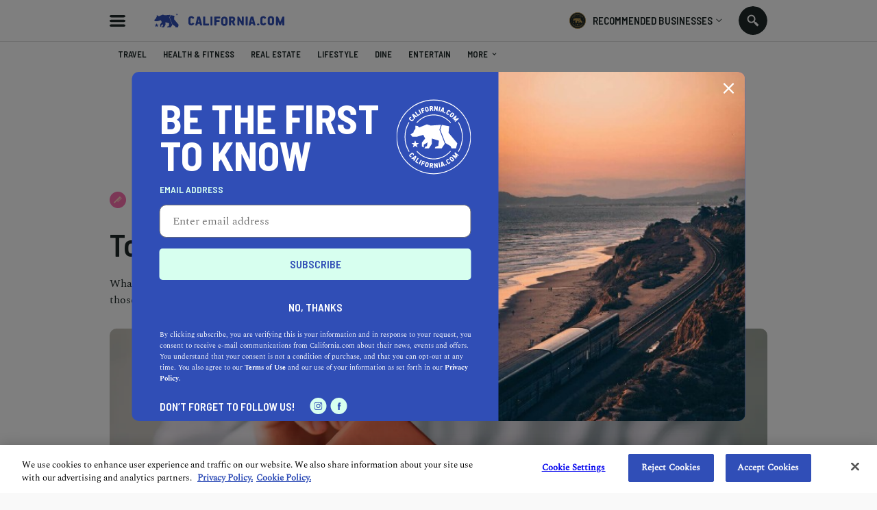

--- FILE ---
content_type: text/html; charset=utf-8
request_url: https://www.california.com/top-sagittarius-gifts-to-get-this-year/
body_size: 24187
content:

<!DOCTYPE html>
<html lang="en">
<head >
  
    <script src="https://www.googleoptimize.com/optimize.js?id=OPT-M6GR48N"></script>
  <meta charset="UTF-8">
  <meta name="viewport"
        content="width=device-width, height=device-height, initial-scale=1.0, minimum-scale=1.0, maximum-scale=5.0">
  

  <link rel="preconnect" href="https://fonts.googleapis.com">
  <link rel="preconnect" href="https://fonts.gstatic.com" crossorigin>
  <link href="https://fonts.googleapis.com/css2?family=Barlow+Semi+Condensed:wght@300;400;500;600;700;900&display=swap" rel="stylesheet">

  <link href="https://fonts.googleapis.com/css2?family=Damion&amp;display=swap" rel="stylesheet">

  <link rel="stylesheet" type="text/css" href="//cdn.jsdelivr.net/npm/@accessible360/accessible-slick@1.0.1/slick/slick.min.css">
  <link rel="stylesheet" type="text/css" href="//cdn.jsdelivr.net/npm/@accessible360/accessible-slick@1.0.1/slick/accessible-slick-theme.min.css">

  <script src="https://ajax.googleapis.com/ajax/libs/jquery/3.5.1/jquery.min.js"></script>
  <script src="https://ajax.googleapis.com/ajax/libs/jqueryui/1.12.1/jquery-ui.min.js" defer></script>

<link rel="stylesheet" href="https://cdnjs.cloudflare.com/ajax/libs/magnific-popup.js/1.1.0/magnific-popup.min.css" integrity="sha512-+EoPw+Fiwh6eSeRK7zwIKG2MA8i3rV/DGa3tdttQGgWyatG/SkncT53KHQaS5Jh9MNOT3dmFL0FjTY08And/Cw==" crossorigin="anonymous" referrerpolicy="no-referrer" />
    <script src="https://cdnjs.cloudflare.com/ajax/libs/magnific-popup.js/1.1.0/jquery.magnific-popup.min.js" integrity="sha512-IsNh5E3eYy3tr/JiX2Yx4vsCujtkhwl7SLqgnwLNgf04Hrt9BT9SXlLlZlWx+OK4ndzAoALhsMNcCmkggjZB1w==" crossorigin="anonymous" referrerpolicy="no-referrer"></script>

  <title>Top 11 Sagittarius Gifts To Get This Year</title>
  <link rel="icon" type="image/png" href="https://static.california.com/static/images/favicon-16x16.png" sizes="16x16">
  <link rel="icon" type="image/png" href="https://static.california.com/static/images/favicon-32x32.png" sizes="32x32">
  <link rel="canonical" href="https://www.california.com/top-sagittarius-gifts-to-get-this-year/" />
  
  
<meta name="description" content="Whatever you do, refrain from the personalized mug territory, they have enough of those. Check out these top gifts for your fav. sagittarius"><meta property="og:title" content="Top 11 Sagittarius Gifts To Get This Year"><meta property="og:url" content="https://www.california.com/top-sagittarius-gifts-to-get-this-year/"><meta property="og:description" content="Whatever you do, refrain from the personalized mug territory, they have enough of those. Check out these top gifts for your fav. sagittarius"><meta property="og:image" content="https://media.california.com/media/_versions/articles/sagittarius_gifts__5956x3971___v1222x580.jpg"><meta property="og:image:secure_url" content="https://media.california.com/media/_versions/articles/sagittarius_gifts__5956x3971___v1222x580.jpg"><meta property="og:image:width" content="1222"><meta property="og:image:height" content="580"><meta property="og:type" content="Article"><meta name="twitter:domain" content="www.california.com"><meta name="twitter:card" content="summary_large_image"><meta name="twitter:title" content="Top 11 Sagittarius Gifts To Get This Year"><meta name="twitter:url" content="https://www.california.com/top-sagittarius-gifts-to-get-this-year/"><meta name="twitter:description" content="Whatever you do, refrain from the personalized mug territory, they have enough of those. Check out these top gifts for your fav. sagittarius"><meta name="twitter:image" content="https://media.california.com/media/_versions/articles/sagittarius_gifts__5956x3971___v1222x580.jpg">

  
  <link rel="preload" href="https://static.california.com/static/css/fonts.css?hash=446486311e9904e783f2077e8c88cea4" as="style">
  <link rel="stylesheet" href="https://static.california.com/static/css/fonts.css?hash=446486311e9904e783f2077e8c88cea4">
  <link rel="preload" href="https://static.california.com/static/css/reset.css?hash=629654c4faa1c669031ca9e859c3dd01" as="style">
  <link rel="stylesheet" href="https://static.california.com/static/css/reset.css?hash=629654c4faa1c669031ca9e859c3dd01">

  
  <link rel="preload" href="https://static.california.com/static/css/article-page.css?hash=fc25ec00375c9fafe18051735b47ea23" as="style">
  <link rel="stylesheet" href="https://static.california.com/static/css/article-page.css?hash=fc25ec00375c9fafe18051735b47ea23">
  <link rel="stylesheet" href="https://cdn.jsdelivr.net/gh/fancyapps/fancybox@3.5.7/dist/jquery.fancybox.min.css"/>

  

  <link rel="apple-touch-icon" sizes="180x180" href="https://static.california.com/static/favicons/apple-touch-icon.png">
  <link rel="icon" type="image/png" sizes="32x32" href="https://static.california.com/static/favicons/favicon-32x32.png">
  <link rel="icon" type="image/png" sizes="16x16" href="https://static.california.com/static/favicons/favicon-16x16.png">
  <link rel="manifest" href="https://static.california.com/static/favicons/site.webmanifest">
  <link rel="mask-icon" href="https://static.california.com/static/favicons/safari-pinned-tab.svg" color="#5bbad5">
  <link rel="shortcut icon" href="https://static.california.com/static/favicons/favicon.ico">
  <meta name="msapplication-TileColor" content="#da532c">
  <meta name="msapplication-config" content="https://static.california.com/static/favicons/browserconfig.xml">
  <meta name="theme-color" content="#F96EAE">

  
    <script async src="https://pagead2.googlesyndication.com/pagead/js/adsbygoogle.js?client=ca-pub-7880453283887201" crossorigin="anonymous"></script>
  

  
<!-- Google Tag Manager -->
<script>(function(w,d,s,l,i){w[l]=w[l]||[];w[l].push({'gtm.start':
new Date().getTime(),event:'gtm.js'});var f=d.getElementsByTagName(s)[0],
j=d.createElement(s),dl=l!='dataLayer'?'&l='+l:'';j.async=true;j.src=
'https://www.googletagmanager.com/gtm.js?id='+i+dl;f.parentNode.insertBefore(j,f);
})(window,document,'script','dataLayer','GTM-KKL2JRM');</script>
<!-- End Google Tag Manager -->


</head>
<body class="c article" style="--bg-color: #F96EAE; --text-color: #FFDAC5;">

<!-- Google Tag Manager (noscript) -->
<noscript><iframe src="https://www.googletagmanager.com/ns.html?id=GTM-KKL2JRM"
height="0" width="0" style="display:none;visibility:hidden"></iframe></noscript>
<!-- End Google Tag Manager (noscript) -->


<script>
    window.dataLayer = window.dataLayer || [];
</script>





  <a class="skip-main main-title" href="#main" aria-label="Skip to main content">Skip to main content</a>

  
    <div class="predictive-search" id="predictive-search">
      <div class="predictive-search-content">
        <div class="predictive-search-top">
          <div class="page-container">
            <a href="/" class="predictive-logo" aria-label="Predictive logo">
            <span class="big-logo">
              <svg><use xlink:href="/svg/icons_sprite.svg%3Fv=3#full-cali-logo"></use></svg>
            </span>
              <span class="small-logo">
              <svg><use xlink:href="/svg/icons_sprite.svg%3Fv=3#logo-bear"></use></svg>
            </span>
            </a>
            <button class="predictive-search-close-button" type="button" aria-label="search close">
              <svg>
                <use xlink:href="/svg/icons_sprite.svg%3Fv=3#close"></use>
              </svg>
            </button>
          </div>
        </div>
        <div class="src-result">
          <form class="" id="search-form" action="/search/" method="get">
            <div class="src-result-cont">
              <div class="search-wrap clearfix">
                <div class="search-input-wrap no-amp">
                  <label aria-label="Search label">
                    <input type="text" name="q" class="search-input" placeholder="Search Places, Businesses..."
                           data-autocomplete-url="/api/suggestions/" id="id_q" autocomplete="off"
                           aria-label="Search input">
                  </label>
                  <div class="search-form-buttons">
                    <button id="search-input-reset" class="search-icon" type="button"
                            data-reset-form-id="search-form" aria-label="search reset"></button>
                    <button class="search-label">
                      <span class="text">search</span>
                      <span class="icon">
                      <svg><use xlink:href="/svg/icons_sprite.svg%3Fv=3#search-icon"></use></svg>
                    </span>
                    </button>
                  </div>
                </div>
              </div>
              <div class="predictive-search-result">
                <div id="pred-s" class="result-content-overflow no-result">
                  <div id="pred-s-container" class="result-content"></div>
                  <span class="go-to-search-page">
                  <input type="submit" value="SEE ALL RESULTS FOR">
                  <span></span>
                  <span class="pred-s-icon">
                  <svg><use xlink:href="/svg/icons_sprite.svg%3Fv=3#circle-blue"></use></svg>
                </span>
                </span>
                </div>
              </div>
            </div>
          </form>
        </div>
      </div>
    </div>
  

  <div class="main-wrap">
    <main role="main" class="main-content main-pad ">
      
      
        
      

      
    
        <header class="header-bg">
          <div class="header page-container">
            <button id="hamburgerButton" class="hamburder-menu-btn" aria-label="Hamburger menu" aria-haspopup="true" aria-expanded="false"></button>
            
              <div class="menu-overlay">
                <div class="menu">
                  <div class="menu-wrapper">
                    <div class="menu-top">
                      <span class="menu-top-icon main-cali-logo">
                        <svg><use xlink:href="/svg/icons_sprite.svg%3Fv=3#cali-bear-tm"></use></svg>
                      </span>
                      <span class="close-menu-overlay">
                        <svg><use xlink:href="/svg/icons_sprite.svg%3Fv=3#union"></use></svg>
                      </span>
                    </div>
                    <div class="menu-section">
                      <h2 class="menu-header">DISCOVER CALIFORNIA</h2>
                       
<nav class="menu-categories">
  
  
    
      <a class="menu-elem _menu_travel" href="/category/travel" title="Travel" style="--cat-bg-color: #008542; --cat-text-color: #FFDAC5;" aria-label="Redirects to Travel category page">
        <svg fill=""><use xlink:href="/svg/main_category_icons_sprite.svg?timestamp=1689856654#travel"></use></svg>
        <span class="menu-elem-text">Travel</span>
      </a>
    
    
    
  
    
      <a class="menu-elem _menu_health-and-fitness" href="/category/health-and-fitness" title="Health &amp; Fitness" style="--cat-bg-color: #1CB5C9; --cat-text-color: #FFE363;" aria-label="Redirects to Health &amp; Fitness category page">
        <svg fill=""><use xlink:href="/svg/main_category_icons_sprite.svg?timestamp=1689856654#health-and-fitness"></use></svg>
        <span class="menu-elem-text">Health &amp; Fitness</span>
      </a>
    
    
    
  
    
      <a class="menu-elem _menu_real-estate" href="/category/real-estate" title="Real Estate" style="--cat-bg-color: #4ACCA1; --cat-text-color: #D7FFEF;" aria-label="Redirects to Real Estate category page">
        <svg fill=""><use xlink:href="/svg/main_category_icons_sprite.svg?timestamp=1689856654#real-estate"></use></svg>
        <span class="menu-elem-text">Real Estate</span>
      </a>
    
    
    
  
    
      <a class="menu-elem _menu_lifestyle" href="/category/lifestyle" title="Lifestyle" style="--cat-bg-color: #F96EAE; --cat-text-color: #FFDAC5;" aria-label="Redirects to Lifestyle category page">
        <svg fill=""><use xlink:href="/svg/main_category_icons_sprite.svg?timestamp=1689856654#lifestyle"></use></svg>
        <span class="menu-elem-text">Lifestyle</span>
      </a>
    
    
    
  
    
      <a class="menu-elem _menu_dine" href="/category/dine" title="Dine" style="--cat-bg-color: #FFC549; --cat-text-color: #304EB7;" aria-label="Redirects to Dine category page">
        <svg fill=""><use xlink:href="/svg/main_category_icons_sprite.svg?timestamp=1689856654#dine"></use></svg>
        <span class="menu-elem-text">Dine</span>
      </a>
    
    
      <div class="menu-elem-more">
        <a href="#" class="menu-elem" aria-label="More categories">
          <svg><use xlink:href="/svg/icons_sprite.svg%3Fv=3#show-more-categories"></use></svg>
          <span class="menu-elem-text">More</span>
          <span class="more-arr">
            <svg version="1.1" xmlns="http://www.w3.org/2000/svg" width="10" height="10" fill="#2a2a2a" viewBox="0 0 1024 1024"><path d="M903.68 195.84l-391.68 390.827-391.68-390.827-120.32 120.32 512 512 512-512z"></path></svg>
          </span>
        </a>
      <div class="menu-elem-more-dropdown">
    
    
  
    
      <a class="menu-elem _menu_entertain" href="/category/entertain" title="Entertain" style="--cat-bg-color: #304EB7; --cat-text-color: #FFB6E0;" aria-label="Redirects to Entertain category page">
        <svg fill=""><use xlink:href="/svg/main_category_icons_sprite.svg?timestamp=1689856654#entertain"></use></svg>
        <span class="menu-elem-text">Entertain</span>
      </a>
    
    
    
  
    
      <a class="menu-elem _menu_events-and-weddings" href="/category/events-and-weddings" title="Events &amp; Weddings" style="--cat-bg-color: #F9486A; --cat-text-color: #D7FFEF;" aria-label="Redirects to Events &amp; Weddings category page">
        <svg fill=""><use xlink:href="/svg/main_category_icons_sprite.svg?timestamp=1689856654#events-and-weddings"></use></svg>
        <span class="menu-elem-text">Events &amp; Weddings</span>
      </a>
    
    
    
  
    
      <a class="menu-elem _menu_home-and-garden" href="/category/home-and-garden" title="Home &amp; Garden" style="--cat-bg-color: #F99062; --cat-text-color: #304EB7;" aria-label="Redirects to Home &amp; Garden category page">
        <svg fill=""><use xlink:href="/svg/main_category_icons_sprite.svg?timestamp=1689856654#home-and-garden"></use></svg>
        <span class="menu-elem-text">Home &amp; Garden</span>
      </a>
    
    
    
  
    
      <a class="menu-elem _menu_auto" href="/category/auto" title="Auto" style="--cat-bg-color: #A65EAA; --cat-text-color: #FFDAC5;" aria-label="Redirects to Auto category page">
        <svg fill=""><use xlink:href="/svg/main_category_icons_sprite.svg?timestamp=1689856654#auto"></use></svg>
        <span class="menu-elem-text">Auto</span>
      </a>
    
    
    
  
    
      <a class="menu-elem _menu_professional-services" href="/category/professional-services" title="Professional Services" style="--cat-bg-color: #FFB6E0; --cat-text-color: #304EB7;" aria-label="Redirects to Professional Services category page">
        <svg fill=""><use xlink:href="/svg/main_category_icons_sprite.svg?timestamp=1689856654#professional-services"></use></svg>
        <span class="menu-elem-text">Professional Services</span>
      </a>
    
    
    
  
    
      <a class="menu-elem _menu_featured-product" href="/category/featured-product" title="Featured Product" style="--cat-bg-color: #FF7970; --cat-text-color: #FFE36D;" aria-label="Redirects to Featured Product category page">
        <svg fill=""><use xlink:href="/svg/main_category_icons_sprite.svg?timestamp=1689856654#featured-product"></use></svg>
        <span class="menu-elem-text">Featured Product</span>
      </a>
    
    
    </div></div>
  
</nav>
  


                    </div>
                    <div class="menu-section menu-links">
                      <a class="menu-elem menu-elem-text" href="/" aria-label="Redirects to Homepage California.com">HOME</a>
                      <a class="menu-elem menu-elem-text explore_business" href="/search/?q=Los Angeles&index=business" aria-label="Redirects to Explore businesses California.com">Explore businesses</a>
                      <a class="menu-elem menu-elem-text" href="/about-us" aria-label="Redirects to About Us Page California.com">ABOUT US</a>
                      <a class="_ajax-popup-link menu-elem menu-elem-text" href="/user_feedback_general/" aria-label="Opens contact form">Contact us</a>
                    </div>
                    <div class="menu-section menu-links">
                      <a class="menu-elem menu-elem-text" href="/info/recommended-businesses" aria-label="Redirects to Recommended Page California.com">RECOMMENDED BUSINESSES PROGRAM</a>
                      
                        <a class="_ajax-popup-link sign-in-button" href="/authentication/sign_in_email/" aria-label="Sign in">sign in</a>
                      
                      <a class="menu-elem menu-elem-text" href="/business-application-form/" aria-label="Redirects to Nomination form">Nominate a business</a>
                    </div>
                    <div class="menu-bottom">
                      <p class="menu-elem-text">Follow us</p>
                      <div>
                        <a class="menu-soc-icon" href="https://www.facebook.com/hellocalifornia/" target="_blank" rel="noopener" aria-label="Redirects to California.com page at the Instagram">
                          <svg><use xlink:href="/svg/icons_sprite.svg%3Fv=3#fb"></use></svg>
                        </a>
                        <a class="menu-soc-icon" href="https://www.instagram.com/hellocalifornia/" target="_blank" rel="noopener" aria-label="Redirects for California.com page at Facebook">
                          <svg><use xlink:href="/svg/icons_sprite.svg%3Fv=3#ig"></use></svg>
                        </a>
                      </div>
                    </div>
                  </div>
                  <p class="menu-copyright">© 2026 California.com All Rights Reserved</p>
                </div>
              </div>
            
            <a href="/" class="cali-logo" aria-label="Redirects to Homepage California.com">
              <svg><use xlink:href="/svg/icons_sprite.svg%3Fv=3#full-cali-logo"></use></svg>
            </a>
            <button class="menu-nav-mobile" type="button">Select a category
              <svg><use xlink:href="/svg/icons_sprite.svg%3Fv=3#dropArr"></use></svg>
            </button>
            <div class="header-bg-right">
                <div class="menu-recom-dropdown-wrap">
                    <button class="top-button" aria-label="Opens recommended dropdown">
                      <span class="top-logo"></span>
                      <p class="main-title-sm">RECOMMENDED BUSINESSES</p>
                      <span class="top-menu-dropdown-arr"><svg><use xlink:href="/svg/icons_sprite.svg%3Fv=3#dropdown-menu-arr"></use></svg></span>
                    </button>  
                    <div class="menu-sign-dropdown recommended-dropdown">
                      <div class="menu-section">
                        
                        <a class="_ajax-popup-link menu-elem-text menu-elem" href="/authentication/sign_in_email/" aria-label="Sign in to dashboard">Sign In to my dashboard</a>
                        
                        <a class="menu-elem-text menu-elem" href="/business-application-form/">become a recommended business</a>
                      </div>
                      <div class="menu-section">
                        <a class="menu-elem menu-elem-text" href="/business-application-form/" aria-label="Redirects to Nomination form">Nominate a business</a>
                        <a class="menu-elem menu-elem-text" href="/info/recommended-businesses" aria-label="Redirects to Recommended Page California.com">About our program</a>
                      </div>
                      <button class="menu-elem-text menu-elem menu-bottom-button _subscribe">Join our newsletter</button>
                    </div>
                </div>
<!--                <div class="menu-sign-dropdown-wrap">-->
<!--                  <button type="button" class="sign-in-button">-->
<!--                     Sign in -->
<!--                    <span class="top-menu-dropdown-arr"><svg><use xlink:href="/svg/icons_sprite.svg%3Fv=3#dropdown-menu-arr"></use></svg></span>-->
<!--                  </button>-->
<!--                  <div class="menu-sign-dropdown sign-in-dropdown">-->
<!--                    <div class="desktop-view">-->
<!--                      <div class="menu-section">-->
<!--                         -->
<!--                          <a class="_ajax-popup-link menu-elem-text menu-elem" href="/authentication/sign_in_email/" aria-label="Sign in to dashboard">Sign In to my dashboard</a>-->
<!--                        -->
<!--                        <a class="menu-elem-text menu-elem" href="/business-application-form/">become a recommended business</a>-->
<!--                      </div>-->
<!--                      <button class="menu-elem-text menu-elem menu-bottom-button _subscribe">Join our newsletter</button>-->
<!--                    </div>-->
<!--                  </div>-->
<!--                </div>-->
                <button class="search src-open-btn js-open-search no-amp" aria-label="Search input icon"></button>
            </div>
          </div>
        </header>
      
    <ga-data class="_ga-view-object"
    
        data-object_id="1711"
    
        data-object_type="ca_content_article"
    
        data-event="view"
    
        data-page="article_detail"
    
        data-publish_date="11-22-2021"
    
        data-object_slug="top-sagittarius-gifts-to-get-this-year"
    
>
</ga-data>



      

<div id="navMenu" class="menu-nav-wrap">
  <div class="menu-nav page-container">
    <h2 id="nav-categories" class="menu-nav-title">California</h2>
    <nav  class="menu-container" role="navigation" aria-labelledby="nav-categories">
      
      
        
          <a tabindex="0" class="menu-item _menu_travel" href="/category/travel" title="Travel" style="--cat-bg-color: #008542; --cat-text-color: #FFDAC5;">
            <svg fill=""><use xlink:href="/svg/main_category_icons_sprite.svg?timestamp=1689856654#travel"></use></svg>
            <span class="menu-item-text">Travel</span>
          </a>
        

        
        
      
        
          <a tabindex="0" class="menu-item _menu_health-and-fitness" href="/category/health-and-fitness" title="Health &amp; Fitness" style="--cat-bg-color: #1CB5C9; --cat-text-color: #FFE363;">
            <svg fill=""><use xlink:href="/svg/main_category_icons_sprite.svg?timestamp=1689856654#health-and-fitness"></use></svg>
            <span class="menu-item-text">Health &amp; Fitness</span>
          </a>
        

        
        
      
        
          <a tabindex="0" class="menu-item _menu_real-estate" href="/category/real-estate" title="Real Estate" style="--cat-bg-color: #4ACCA1; --cat-text-color: #D7FFEF;">
            <svg fill=""><use xlink:href="/svg/main_category_icons_sprite.svg?timestamp=1689856654#real-estate"></use></svg>
            <span class="menu-item-text">Real Estate</span>
          </a>
        

        
        
      
        
          <a tabindex="0" class="menu-item _menu_lifestyle" href="/category/lifestyle" title="Lifestyle" style="--cat-bg-color: #F96EAE; --cat-text-color: #FFDAC5;">
            <svg fill=""><use xlink:href="/svg/main_category_icons_sprite.svg?timestamp=1689856654#lifestyle"></use></svg>
            <span class="menu-item-text">Lifestyle</span>
          </a>
        

        
        
      
        
          <a tabindex="0" class="menu-item _menu_dine" href="/category/dine" title="Dine" style="--cat-bg-color: #FFC549; --cat-text-color: #304EB7;">
            <svg fill=""><use xlink:href="/svg/main_category_icons_sprite.svg?timestamp=1689856654#dine"></use></svg>
            <span class="menu-item-text">Dine</span>
          </a>
        

        
        
      
        
          <a tabindex="0" class="menu-item _menu_entertain" href="/category/entertain" title="Entertain" style="--cat-bg-color: #304EB7; --cat-text-color: #FFB6E0;">
            <svg fill=""><use xlink:href="/svg/main_category_icons_sprite.svg?timestamp=1689856654#entertain"></use></svg>
            <span class="menu-item-text">Entertain</span>
          </a>
        

        
          <div class="menu-more" style="--cat-bg-color: #304EB7; --cat-text-color: #FFB6E0;">
            <a href="javascript:void(0);" class="menu-item">
              <svg xmlns="http://www.w3.org/2000/svg" viewBox="0 0 1024 1024"><path d="M234.75 511.998c0 64.759-52.616 117.375-117.375 117.375S0 576.757 0 511.998s52.616-117.375 117.375-117.375S234.75 447.239 234.75 511.998zm394.623 0c0 64.759-52.616 117.375-117.375 117.375s-117.375-52.616-117.375-117.375 52.616-117.375 117.375-117.375 117.375 52.616 117.375 117.375zm277.252-117.371c64.819 0 117.375 52.556 117.375 117.375s-52.556 117.375-117.375 117.375S789.25 576.821 789.25 512.002s52.556-117.375 117.375-117.375z"></path></svg>
              <span class="menu-item-text">More<svg version="1.1" xmlns="http://www.w3.org/2000/svg" width="1024" height="1024" viewBox="0 0 1024 1024"><path d="M903.68 195.84l-391.68 390.827-391.68-390.827-120.32 120.32 512 512 512-512z"></path></svg></span>
            </a>
          <div class="menu-more-dropdown">
        
        
      
        
          <a tabindex="0" class="menu-item _menu_events-and-weddings" href="/category/events-and-weddings" title="Events &amp; Weddings" style="--cat-bg-color: #F9486A; --cat-text-color: #D7FFEF;">
            <svg fill=""><use xlink:href="/svg/main_category_icons_sprite.svg?timestamp=1689856654#events-and-weddings"></use></svg>
            <span class="menu-item-text">Events &amp; Weddings</span>
          </a>
        

        
        
      
        
          <a tabindex="0" class="menu-item _menu_home-and-garden" href="/category/home-and-garden" title="Home &amp; Garden" style="--cat-bg-color: #F99062; --cat-text-color: #304EB7;">
            <svg fill=""><use xlink:href="/svg/main_category_icons_sprite.svg?timestamp=1689856654#home-and-garden"></use></svg>
            <span class="menu-item-text">Home &amp; Garden</span>
          </a>
        

        
        
      
        
          <a tabindex="0" class="menu-item _menu_auto" href="/category/auto" title="Auto" style="--cat-bg-color: #A65EAA; --cat-text-color: #FFDAC5;">
            <svg fill=""><use xlink:href="/svg/main_category_icons_sprite.svg?timestamp=1689856654#auto"></use></svg>
            <span class="menu-item-text">Auto</span>
          </a>
        

        
        
      
        
          <a tabindex="0" class="menu-item _menu_professional-services" href="/category/professional-services" title="Professional Services" style="--cat-bg-color: #FFB6E0; --cat-text-color: #304EB7;">
            <svg fill=""><use xlink:href="/svg/main_category_icons_sprite.svg?timestamp=1689856654#professional-services"></use></svg>
            <span class="menu-item-text">Professional Services</span>
          </a>
        

        
        
      
        
          <a tabindex="0" class="menu-item _menu_featured-product" href="/category/featured-product" title="Featured Product" style="--cat-bg-color: #FF7970; --cat-text-color: #FFE36D;">
            <svg fill=""><use xlink:href="/svg/main_category_icons_sprite.svg?timestamp=1689856654#featured-product"></use></svg>
            <span class="menu-item-text">Featured Product</span>
          </a>
        

        
        </div></div>
      
    </nav>
  </div>
</div>


      <div id="main" class="main">
        
<div>
  <input type="hidden" id="article_id" value="1711">
  


  <div class="toast-msg-wrapper">
    <div class="toast-msg">
      <div class="toast-logo-wrapper">
        <span class="toast-logo-bg">
          <span class="toast-logo"></span>
        </span>
      </div>
      <div class="toast-text-wrapper">
        <p class="toast-text"></p>
        <span class="toast-close"><svg><use xlink:href="/svg/icons_sprite.svg%3Fv=3#union"></use></svg></span>
      </div>
    </div>
  </div>
  <div class="article-hero-wrapper top-hero-section sm-article-container" >
    
  <div class="ad-leaderboard-desk">
    <script async src="https://pagead2.googlesyndication.com/pagead/js/adsbygoogle.js?client=ca-pub-7880453283887201"
            crossorigin="anonymous"></script>
    <!-- Leaderboard ad -->
    <ins class="adsbygoogle"
         style="display:inline-block;width:728px;height:90px"
         data-ad-client="ca-pub-7880453283887201"
         data-ad-slot="5571611056"></ins>
    <script>
      (adsbygoogle = window.adsbygoogle || []).push({});
    </script>
  </div>


    
<div class="ad-leaderboard-mob">
    <script async src="https://pagead2.googlesyndication.com/pagead/js/adsbygoogle.js?client=ca-pub-7880453283887201"
        crossorigin="anonymous"></script>
        <!-- Mobile content ad -->
        <ins class="adsbygoogle"
            style="display:inline-block;width:320px;height:50px"
            data-ad-client="ca-pub-7880453283887201"
            data-ad-slot="1526809865"></ins>
        <script>
            (adsbygoogle = window.adsbygoogle || []).push({});
    </script>
</div>


    <div class="article-hero-img negative">
      
<picture> 
  <source srcset="https://media.california.com/media/_versions_webp/articles/sagittarius_gifts__5956x3971____v1800x750__.webp" type="image/webp" media="(min-width: 768px)"> 
  <source srcset="https://media.california.com/media/_versions_jpg/articles/sagittarius_gifts__5956x3971____v1800x750__.jpg" type="image/jpg" media="(min-width: 768px)"> 
  <source srcset="https://media.california.com/media/_versions_webp/articles/sagittarius_gifts__5956x3971____v1222x580__.webp" type="image/webp"> 
  <source srcset="https://media.california.com/media/_versions_jpg/articles/sagittarius_gifts__5956x3971____v1222x580__.jpg" type="image/jpg"> 
  <img src="https://media.california.com/media/_versions_jpg/articles/sagittarius_gifts__5956x3971____v1222x580__.jpg" alt="Top 11 Sagittarius Gifts To Get This Year">
</picture>
    </div>
    <div class="article-hero-info" >
      <div class="article-cat-icon-wrapper">
        <span class="article-cat-icon">
          <svg fill="#FFDAC5"><use xlink:href="/svg/main_category_icons_sprite.svg?timestamp=1689856654#lifestyle"></use></svg>
        </span>
        <span class="main-title-xs">Lifestyle</span>
      </div>
      <h1 class="article-title">Top 11 Sagittarius Gifts To Get This Year</h1>
    </div>
    <div class="published-info-wrapper">
      <p class="main-desc article-description">Whatever you do, refrain from the personalized mug territory, they have enough of those. Check out these top gifts for your fav. sagittarius</p>
      <div class="published-container">
        <div class="published-inner">
          <div class="published-author-wrapper">
            
              <div class="author-photo">
                <a href="/author/sona-p">
                  
<picture> 
  <source data-srcset="https://media.california.com/media/_versions_webp/authors/193/sona_p.__v379x379__.webp" type="image/webp"> 
  <source data-srcset="https://media.california.com/media/_versions_jpg/authors/193/sona_p.__v379x379__.jpg" type="image/jpg"> 
  <img src="https://static.california.com/static/images/placeholders/boldthemes_medium_horizontal_rectangle_3x2.png" data-src="https://media.california.com/media/_versions_jpg/authors/193/sona_p.__v379x379__.jpg" alt="Sona P.">
</picture>
                </a>
              </div>
             
            
              <a class="a-author-head published-title" href="/author/sona-p">By Sona P.</a>
            
          </div>
          <div class="published-share-wrapper">
            <span class="published-share-icon"><svg><use xlink:href="/svg/icons_sprite.svg%3Fv=3#share"></use></svg></span>
            <p class="published-title">Share</p>
          </div>
          <div class="published-read-wrapper">
            <span class="published-read-icon"><svg><use xlink:href="/svg/icons_sprite.svg%3Fv=3#clock"></use></svg></span>
            <p class="published-title">4 min read</p>
          </div>
          <div class="published-date-wrapper">
            <span class="published-date-icon"><svg><use xlink:href="/svg/icons_sprite.svg%3Fv=3#schedule"></use></svg></span>
            <p class="published-title">November 22, 2021</p>
          </div>
        </div>
        <div class="published-social-share-wrapper">
          <h3 class="published-social-share-title published-title">Share</h3>
          <div class="published-social-share">
            <a class="soc-share-icon pi" href="//pinterest.com/pin/create/link/?url=https://www.california.com/top-sagittarius-gifts-to-get-this-year/&text=Top 11 Sagittarius Gifts To Get This Year&via=www.california.com&description=Whatever you do, refrain from the personalized mug territory, they have enough of those. Check out these top gifts for your fav. sagittarius" target="_blank" rel="noopener" aria-label="Share article on pinterest">
  <svg><use xlink:href="/svg/icons_sprite.svg%3Fv=3#pi"></use></svg>
</a>
<a class="soc-share-icon fb" href="https://www.facebook.com/sharer/sharer.php?u=https://www.california.com/top-sagittarius-gifts-to-get-this-year/" target="_blank" rel="noopener" aria-label="Share article on facebook">
  <svg><use xlink:href="/svg/icons_sprite.svg%3Fv=3#fb"></use></svg>
</a>
<a class="soc-share-icon in" href="https://www.linkedin.com/sharing/share-offsite/?url=https://www.california.com/top-sagittarius-gifts-to-get-this-year/" target="_blank" rel="noopener" aria-label="Share article on linkedin">
  <svg><use xlink:href="/svg/icons_sprite.svg%3Fv=3#in"></use></svg>
</a>
<a class="soc-share-icon tw" href="https://twitter.com/intent/tweet?url=https://www.california.com/top-sagittarius-gifts-to-get-this-year/&text=Top 11 Sagittarius Gifts To Get This Year&via=www.california.com" target="_blank" rel="noopener" aria-label="Share article on twitter">
  <svg><use xlink:href="/svg/icons_sprite.svg%3Fv=3#tw"></use></svg>
</a>
<span class="soc-share-icon soc-share _copy-link">
  <svg><use xlink:href="/svg/icons_sprite.svg%3Fv=3#soc-share"></use></svg>
</span>


          </div>
        </div>
      </div>
    </div>



</div>

  
    
    <div class="sm-article-container sidebar-wrap article-component-top componets-content componets-content-article article-main-content">
      <div class="sidebar fixed-social-share-icons">
        <div class="sidebar-fixed fixed-social-share-inner">
          <a class="soc-share-icon pi" href="//pinterest.com/pin/create/link/?url=https://www.california.com/top-sagittarius-gifts-to-get-this-year/&text=Top 11 Sagittarius Gifts To Get This Year&via=www.california.com&description=Whatever you do, refrain from the personalized mug territory, they have enough of those. Check out these top gifts for your fav. sagittarius" target="_blank" rel="noopener" aria-label="Share article on pinterest">
  <svg><use xlink:href="/svg/icons_sprite.svg%3Fv=3#pi"></use></svg>
</a>
<a class="soc-share-icon fb" href="https://www.facebook.com/sharer/sharer.php?u=https://www.california.com/top-sagittarius-gifts-to-get-this-year/" target="_blank" rel="noopener" aria-label="Share article on facebook">
  <svg><use xlink:href="/svg/icons_sprite.svg%3Fv=3#fb"></use></svg>
</a>
<a class="soc-share-icon in" href="https://www.linkedin.com/sharing/share-offsite/?url=https://www.california.com/top-sagittarius-gifts-to-get-this-year/" target="_blank" rel="noopener" aria-label="Share article on linkedin">
  <svg><use xlink:href="/svg/icons_sprite.svg%3Fv=3#in"></use></svg>
</a>
<a class="soc-share-icon tw" href="https://twitter.com/intent/tweet?url=https://www.california.com/top-sagittarius-gifts-to-get-this-year/&text=Top 11 Sagittarius Gifts To Get This Year&via=www.california.com" target="_blank" rel="noopener" aria-label="Share article on twitter">
  <svg><use xlink:href="/svg/icons_sprite.svg%3Fv=3#tw"></use></svg>
</a>
<span class="soc-share-icon soc-share _copy-link">
  <svg><use xlink:href="/svg/icons_sprite.svg%3Fv=3#soc-share"></use></svg>
</span>


        </div>
      </div>
      <div class="article-main-content-left">
        
          
          


            <div class="scroll-to"><span id="html_1716289"></span></div>
<div class="get-nav-item">
  <div class="html-component component-wrap html-content" style="--bg-color: #F96EAE; --text-color: #FFDAC5;">
    <div class="page-container" id="component_1716289">
      <div class="html-component-inner">
        <p><span style="font-weight: 400;">&nbsp;It&rsquo;s official&mdash;we&rsquo;ve made it to Sag season, oh how time flies! We are fully ready to celebrate this sign in all their fiery glory. Known for their passion, optimism, and adventure, this zodiac sign is always a treat to be around. Sagittarians make for fantastic friends and </span><span style="font-weight: 400;">dinner party</span><span style="font-weight: 400;"> guests; they&rsquo;re progressive, honest, and perpetually intellectual. So when their season rolls around, you need to have a long hard think about how to return the favor. And whatever you do, </span><a href="../../../../../california-gift-etiquette-what-do-gifts-you-dont-love/"><span style="font-weight: 400;">absolutely refrain from the personalized mug territory</span></a><span style="font-weight: 400;">, they have enough of those. However, maybe don&rsquo;t toss the &lsquo;personalized&rsquo; idea entirely&mdash;thoughtfulness is always key when it comes to </span>Sagittarius gifts.</p>

      </div>
    </div>
  </div>
</div>
          


        
          
          


            
<div class="scroll-to"><span id="image_976974"></span></div>
<div class="get-nav-item">
  <div class="img-component-wrap component-wrap sm-container" style="--bg-color: #F96EAE; --text-color: #FFDAC5;">
    <div class="page-container">
      <figure class="img-component">
        <div class="img-component-box gradient">
          
<picture> 
  <source data-srcset="https://media.california.com/media/_versions_webp/articlecomponent/shutterstock_184639265__1000x667____v1920x__.webp" type="image/webp" media="(min-width: 768px)"> 
  <source data-srcset="https://media.california.com/media/_versions_jpg/articlecomponent/shutterstock_184639265__1000x667____v1920x__.jpg" type="image/jpg" media="(min-width: 768px)"> 
  <source data-srcset="https://media.california.com/media/_versions_webp/articlecomponent/shutterstock_184639265__1000x667____v1220x__.webp" type="image/webp"> 
  <source data-srcset="https://media.california.com/media/_versions_jpg/articlecomponent/shutterstock_184639265__1000x667____v1220x__.jpg" type="image/jpg"> 
  <img src="https://static.california.com/static/images/placeholders/boldthemes_medium_horizontal_rectangle_3x2.png" data-src="https://media.california.com/media/_versions_jpg/articlecomponent/shutterstock_184639265__1000x667____v1220x__.jpg" alt="">
</picture>
        </div>
        
          <figcaption class="img-component-caption">
            <span class="img-component-icon">
              <span class="img-component-caption-icon">
                <svg><use xlink:href="/svg/icons_sprite.svg%3Fv=3#camera"></use></svg>
              </span>
            </span>
            <span class="img-component-txt">A birthday is a glorious day filled with good laughter, gladness, great memories, and lots and lots of gifts.</span>
          </figcaption>
        
      </figure>
    </div>
  </div>
</div>

          


        
          
          


            <div class="scroll-to"><span id="html_1716290"></span></div>
<div class="get-nav-item">
  <div class="html-component component-wrap html-content" style="--bg-color: #F96EAE; --text-color: #FFDAC5;">
    <div class="page-container" id="component_1716290">
      <div class="html-component-inner">
        
<h2><strong>Guide to Gifting the Sagittarius</strong></h2>
<p><span style="font-weight: 400;">As an adventurer and philosopher, a Sag is no stay-at-home type. This sign was destined to travel far and wide, especially internationally, in search of new experiences. Keep this in mind when you&rsquo;re picking out a gift; even if they&rsquo;re not directly hopping on a plane, Sags are notorious explorers&mdash; they&rsquo;re ruled by Jupiter after all. They can &lsquo;travel&rsquo; from inside their own homes by watching movies, reading books, cooking (or being cooked) delicious dishes, and more.</span></p>
<p><span style="font-weight: 400;">If you&rsquo;re giving them a present, give them something that&rsquo;ll help them explore in some way. They also love anything that changes up their usual routine, whether that be a new piece of jewelry or a new shade of eyeshadow they can show off on Instagram.</span></p>
<h2><strong>Sagittarius Gifts for Her&nbsp;</strong></h2>

      </div>
    </div>
  </div>
</div>
          


        
          
          


            
<div class="scroll-to"><span id="image_976979"></span></div>
<div class="get-nav-item">
  <div class="img-component-wrap component-wrap sm-container" style="--bg-color: #F96EAE; --text-color: #FFDAC5;">
    <div class="page-container">
      <figure class="img-component">
        <div class="img-component-box gradient">
          
<picture> 
  <source data-srcset="https://media.california.com/media/_versions_webp/articlecomponent/hot_air_balloon_ride__3516x2344____v1920x__.webp" type="image/webp" media="(min-width: 768px)"> 
  <source data-srcset="https://media.california.com/media/_versions_jpg/articlecomponent/hot_air_balloon_ride__3516x2344____v1920x__.jpg" type="image/jpg" media="(min-width: 768px)"> 
  <source data-srcset="https://media.california.com/media/_versions_webp/articlecomponent/hot_air_balloon_ride__3516x2344____v1220x__.webp" type="image/webp"> 
  <source data-srcset="https://media.california.com/media/_versions_jpg/articlecomponent/hot_air_balloon_ride__3516x2344____v1220x__.jpg" type="image/jpg"> 
  <img src="https://static.california.com/static/images/placeholders/boldthemes_medium_horizontal_rectangle_3x2.png" data-src="https://media.california.com/media/_versions_jpg/articlecomponent/hot_air_balloon_ride__3516x2344____v1220x__.jpg" alt="">
</picture>
        </div>
        
          <figcaption class="img-component-caption">
            <span class="img-component-icon">
              <span class="img-component-caption-icon">
                <svg><use xlink:href="/svg/icons_sprite.svg%3Fv=3#camera"></use></svg>
              </span>
            </span>
            <span class="img-component-txt">Whether you&#x27;re witnessing the sunrise or watching the sunset, doing so while riding a hot air balloon takes the experience to a whole new level.</span>
          </figcaption>
        
      </figure>
    </div>
  </div>
</div>

          


        
          
          


            <div class="scroll-to"><span id="html_1716291"></span></div>
<div class="get-nav-item">
  <div class="html-component component-wrap html-content" style="--bg-color: #F96EAE; --text-color: #FFDAC5;">
    <div class="page-container" id="component_1716291">
      <div class="html-component-inner">
        
<h2><strong>1. Hot Air Balloon Ride Over the Palm Desert&nbsp;</strong></h2>
<p><span style="font-weight: 400;">Enter the basket with your favorite Sag and bond for life among the clouds. The minimum number of people on this </span><span style="font-weight: 400;">Hot Air Fun balloon ride</span><span style="font-weight: 400;"> is four, so you can definitely make this a squad thing. A </span><span style="font-weight: 400;"><a href="../../../../../extreme-adventures-all-thrill-seekers-need-experience/">bucket-list-worthy experience</a> for almost every thrill-seeking</span><span style="font-weight: 400;"> Saggitarius, this experience is the closest they&rsquo;ll get to reaching the skies without having any prior experience of flying. Set off early in the morning and fly over the gorgeous Palm Desert&mdash;undulating vistas and Instagrammable memories guaranteed.</span></p>
<h2><strong>2. A Personalized Tote</strong></h2>
<p><span style="font-weight: 400;">As we said before, a personalized </span>Sagittarius birthday gift<span style="font-weight: 400;"> is </span><a href="../../../../../ultimate-gift-guide-every-personality-type/"><span style="font-weight: 400;">the best birthday gift</span></a><span style="font-weight: 400;">. And for this one, we keep turning to the </span><span style="font-weight: 400;">Isla Rectangle Tote from Mark and Graham</span><span style="font-weight: 400;">. Handcrafted from natural wicker, the bag features leather detailing and a gold twist clasp that opens to a spacious interior with linen lining&mdash;it&rsquo;s perfect for those who love having all of their stuff nearby. Add a foil debossed monogram to make it extra personalized.</span></p>

      </div>
    </div>
  </div>
</div>
          


        
          
          


            
<div class="scroll-to"><span id="image_976988"></span></div>
<div class="get-nav-item">
  <div class="img-component-wrap component-wrap sm-container" style="--bg-color: #F96EAE; --text-color: #FFDAC5;">
    <div class="page-container">
      <figure class="img-component">
        <div class="img-component-box gradient">
          
<picture> 
  <source data-srcset="https://media.california.com/media/_versions_webp/articlecomponent/shutterstock_1653235369__1000x666____v1920x__.webp" type="image/webp" media="(min-width: 768px)"> 
  <source data-srcset="https://media.california.com/media/_versions_jpg/articlecomponent/shutterstock_1653235369__1000x666____v1920x__.jpg" type="image/jpg" media="(min-width: 768px)"> 
  <source data-srcset="https://media.california.com/media/_versions_webp/articlecomponent/shutterstock_1653235369__1000x666____v1220x__.webp" type="image/webp"> 
  <source data-srcset="https://media.california.com/media/_versions_jpg/articlecomponent/shutterstock_1653235369__1000x666____v1220x__.jpg" type="image/jpg"> 
  <img src="https://static.california.com/static/images/placeholders/boldthemes_medium_horizontal_rectangle_3x2.png" data-src="https://media.california.com/media/_versions_jpg/articlecomponent/shutterstock_1653235369__1000x666____v1220x__.jpg" alt="">
</picture>
        </div>
        
          <figcaption class="img-component-caption">
            <span class="img-component-icon">
              <span class="img-component-caption-icon">
                <svg><use xlink:href="/svg/icons_sprite.svg%3Fv=3#camera"></use></svg>
              </span>
            </span>
            <span class="img-component-txt">The best makeup gifts make it easy to stock up on some of the most in-demand and top-rated products in one fell swoop.</span>
          </figcaption>
        
      </figure>
    </div>
  </div>
</div>

          


        
          
          


            <div class="scroll-to"><span id="html_1716292"></span></div>
<div class="get-nav-item">
  <div class="html-component component-wrap html-content" style="--bg-color: #F96EAE; --text-color: #FFDAC5;">
    <div class="page-container" id="component_1716292">
      <div class="html-component-inner">
        
<h2><strong>3. Anastasia Beverly Hills Eyeshadow Palette&nbsp;</strong></h2>
<p><span style="font-weight: 400;">While Sags love the no-makeup-makeup looks, we bet you&rsquo;ve caught them watching a glam eye tutorial at least once&mdash;they live for the confidence that makeup gives them. This is where the </span><span style="font-weight: 400;">Anastasia Beverly Hills Primrose Palette</span><span style="font-weight: 400;"> comes in. Luxuriously rose-inspired, this all-in-one palette is designed to help your favorite Sagittarius create their day-to-night looks easily and brilliantly. Packing </span><a href="../../../../../cute-fall-makeup-looks-to-try-in-2021/"><span style="font-weight: 400;">this season&rsquo;s most coveted beauty</span></a><span style="font-weight: 400;"> with 12 deliciously buttery shades and intense color payoff, Primrose delivers everything from natural looks to ultra-glam.</span></p>
<h2><strong>4. Oliver Peoples Shades</strong></h2>
<p><span style="font-weight: 400;">Adventurous Sagittarians love flying close to the sun, but this doesn&rsquo;t mean that their eyes don&rsquo;t need protection or style. Opt for </span><span style="font-weight: 400;">Oliver People&rsquo;s Roella shades</span><span style="font-weight: 400;"> for this year&rsquo;s </span>Sagittarius gift ideas<span style="font-weight: 400;"> and let them </span><a href="../../../../../scenic-drives-northern-california-ll-quell-your-wanderlust/"><span style="font-weight: 400;">quell their wanderlust</span></a><span style="font-weight: 400;"> by serving looks left and right. These elegant sunglasses are fashioned of bright acetate in an upswept cat-eye design with tri-pin accents on the frame front and hinge&mdash;the shade is genuine.&nbsp;</span></p>
<h2><strong>5. Gem Necklace from Gorjana&nbsp;</strong></h2>
<p><span style="font-weight: 400;">For this fashion-forward fire sign, a gem necklace that pairs well with any type of ensemble will always be appreciated. The </span><span style="font-weight: 400;">Venice Gem Necklace from Gorjana</span><span style="font-weight: 400;"> is a great addition to their layer lineup, adding a glistening effect to all the looks they serve&mdash;they put the sparkle in a Sagittarian&rsquo;s eyes.</span></p>
<h2><strong>6. Low Rise Underwear from Pansy</strong></h2>
<p><span style="font-weight: 400;">Your favorite Sag may also need the perfect lightweight foundation for everyday dressing&mdash;underwear. And when you&rsquo;re getting them a pair or two, you have to make absolutely sure that this fire sign gets the best there is. The Golden State&rsquo;s own </span><span style="font-weight: 400;">Pansy</span><span style="font-weight: 400;"> specializes in 100-percent organic, U.S.A.-grown cotton that makes the ideal </span>Sagittarius gift for her<span style="font-weight: 400;">. </span><span style="font-weight: 400;">Their low-rise line of underwear</span><span style="font-weight: 400;"> provides comfortable coverage and looks absolutely adorable.</span></p>

      </div>
    </div>
  </div>
</div>
          


        
          
          


            
<div class="scroll-to"><span id="image_977013"></span></div>
<div class="get-nav-item">
  <div class="img-component-wrap component-wrap sm-container" style="--bg-color: #F96EAE; --text-color: #FFDAC5;">
    <div class="page-container">
      <figure class="img-component">
        <div class="img-component-box gradient">
          
<picture> 
  <source data-srcset="https://media.california.com/media/_versions_webp/articlecomponent/woman_wearing_boots__3840x2560____v1920x__.webp" type="image/webp" media="(min-width: 768px)"> 
  <source data-srcset="https://media.california.com/media/_versions_jpg/articlecomponent/woman_wearing_boots__3840x2560____v1920x__.jpg" type="image/jpg" media="(min-width: 768px)"> 
  <source data-srcset="https://media.california.com/media/_versions_webp/articlecomponent/woman_wearing_boots__3840x2560____v1220x__.webp" type="image/webp"> 
  <source data-srcset="https://media.california.com/media/_versions_jpg/articlecomponent/woman_wearing_boots__3840x2560____v1220x__.jpg" type="image/jpg"> 
  <img src="https://static.california.com/static/images/placeholders/boldthemes_medium_horizontal_rectangle_3x2.png" data-src="https://media.california.com/media/_versions_jpg/articlecomponent/woman_wearing_boots__3840x2560____v1220x__.jpg" alt="">
</picture>
        </div>
        
          <figcaption class="img-component-caption">
            <span class="img-component-icon">
              <span class="img-component-caption-icon">
                <svg><use xlink:href="/svg/icons_sprite.svg%3Fv=3#camera"></use></svg>
              </span>
            </span>
            <span class="img-component-txt">Cinderella is  proof that a new pair of shoes can change your life.</span>
          </figcaption>
        
      </figure>
    </div>
  </div>
</div>

          


        
          
          


            <div class="scroll-to"><span id="html_1716293"></span></div>
<div class="get-nav-item">
  <div class="html-component component-wrap html-content" style="--bg-color: #F96EAE; --text-color: #FFDAC5;">
    <div class="page-container" id="component_1716293">
      <div class="html-component-inner">
        
<h2><strong>7. Ankle Boots from Newbark</strong></h2>
<p><span style="font-weight: 400;">Buying boots for the travel-ready Sags in your life is always a great idea&mdash;they need to strut those airport walkways. These black and white </span><span style="font-weight: 400;">eel skin striped ankle boots from Newbark</span><span style="font-weight: 400;"> are ankle length and have a fabulous low block heel. Not only that, but they&rsquo;re extremely comfortable and practical, and they score major points in the style department.</span></p>
<h2><strong>Sagittarius Gifts for Him&nbsp;</strong></h2>
<h2><strong>8. Experience at the Spa at Pebble Beach</strong></h2>
<p>If there's one thing we know about Sags, it's that they understand the importance of downtime and leisure. The Spa at Pebble Beach is a suitably opulent gift for your beloved Sagittarius, since it is one of only 90 spas worldwide to have earned the esteemed Forbes Five-Star Award. They provide distinctive services that integrate the medicinal qualities of local minerals, plants, and herbs from California's Monterey Peninsula.</p>

      </div>
    </div>
  </div>
</div>
          


        
          
          


            
<div class="scroll-to"><span id="image_977021"></span></div>
<div class="get-nav-item">
  <div class="img-component-wrap component-wrap sm-container" style="--bg-color: #F96EAE; --text-color: #FFDAC5;">
    <div class="page-container">
      <figure class="img-component">
        <div class="img-component-box gradient">
          
<picture> 
  <source data-srcset="https://media.california.com/media/_versions_webp/articlecomponent/shutterstock_567006226__1000x668____v1920x__.webp" type="image/webp" media="(min-width: 768px)"> 
  <source data-srcset="https://media.california.com/media/_versions_jpg/articlecomponent/shutterstock_567006226__1000x668____v1920x__.jpg" type="image/jpg" media="(min-width: 768px)"> 
  <source data-srcset="https://media.california.com/media/_versions_webp/articlecomponent/shutterstock_567006226__1000x668____v1220x__.webp" type="image/webp"> 
  <source data-srcset="https://media.california.com/media/_versions_jpg/articlecomponent/shutterstock_567006226__1000x668____v1220x__.jpg" type="image/jpg"> 
  <img src="https://static.california.com/static/images/placeholders/boldthemes_medium_horizontal_rectangle_3x2.png" data-src="https://media.california.com/media/_versions_jpg/articlecomponent/shutterstock_567006226__1000x668____v1220x__.jpg" alt="">
</picture>
        </div>
        
          <figcaption class="img-component-caption">
            <span class="img-component-icon">
              <span class="img-component-caption-icon">
                <svg><use xlink:href="/svg/icons_sprite.svg%3Fv=3#camera"></use></svg>
              </span>
            </span>
            <span class="img-component-txt">Take the Sagittarius gift to the skies and observe the beauty of the City of Angels from a bird&#x27;s eye view.</span>
          </figcaption>
        
      </figure>
    </div>
  </div>
</div>

          


        
          
          


            <div class="scroll-to"><span id="html_1716294"></span></div>
<div class="get-nav-item">
  <div class="html-component component-wrap html-content" style="--bg-color: #F96EAE; --text-color: #FFDAC5;">
    <div class="page-container" id="component_1716294">
      <div class="html-component-inner">
        
<h2><strong>9. Helicopter Tour of Los Angeles&nbsp;</strong></h2>
<p><span style="font-weight: 400;">Though they can be pricey, helicopter tours are exactly what we mean when we say return the favor to your favorite Saggitarius. Book a romantic sunset flight for you and your sweetheart, or reserve a celebrity-home tour for your reality TV-obsessed Sag bestie. Either way, this one&rsquo;s definitely a winner.</span></p>
<h2><strong>10. The Lennox Choker from Martyre&nbsp;</strong></h2>
<p><span style="font-weight: 400;">A timeless </span>Sagittarius gift for him<span style="font-weight: 400;">, </span><span style="font-weight: 400;">the Lennox Choker from Martyre</span><span style="font-weight: 400;"> is an understated, timeless piece symbolizing unity. Their simple design goes with practically everything, making it the perfect accessory for layering or wearing on its own.</span></p>
<h2><strong>11. Horoscope Stone Box Set</strong></h2>
<p><span style="font-weight: 400;">Every zodiac has a range of stones that bring good vibes, energy, and fortune to the person holding them. </span><span style="font-weight: 400;">This crystal set from Rock Paradise</span><span style="font-weight: 400;"> is the perfect one to kick off your fav Sag&rsquo;s journey or to add to their already alarmingly massive crystal collection. They can carry them with, sleep with them nearby, and even meditate with them&mdash;the possibilities are endless.</span></p>

      </div>
    </div>
  </div>
</div>
          


        
          
          


            

  
    <div class="back-widget-container">
      

<div class="_business_widget business-widget-wrapper main-widget no-amp article_component_1031179"  data-local-info='{"id": 282, "name": "Danville", "slug": "danville", "main_geo_name": "San Francisco Bay Area", "centroid": [37.81213818359321, -121.9698075217138]}' data-business-widget-api-url="/api/businesses-widget/" data-autocomplete-search-url="/api/city-search-suggestions/suggest/">
    
        <div class="empty_cta_item widget-item widget_key_tag" style="display: none">
            <div class="widget_cta_item">
                
<div class="cta-banner-wrap">
  <div class="cta-banner-bg cta-banner-bg_6 _gradient_6" style="--gradient-bg-color: linear-gradient(to right, #ffffff 0%, #ffffff 100%); --bg-color: #FFFFFF;">
    
    <div class="cta-banner">
      
        <span class="cta-badge">
          <img src="https://media.california.com/media/uploads/ctaplaceholder/AE3C45D4-1CBA-4CB8-B7C9-7B686DB55C48.svg" alt="">
        </span>
      
      <form method="post" class="_subscribe_form validate notify-form" action="" name="mc-embedded-subscribe-form" id="__subscrition_form_6">
        <input name="thx" type="hidden" value="?subscription_success=true&form_id=__subscrition_form_6"/>
        <input name="err" type="hidden" value="?subscription_success=false&form_id=__subscrition_form_6"/>
        <input name="MID" type="hidden" value=""/>
        <input name="lid" type="hidden" value=""/>


        <div class="cta-content">
          <div class="cta-content-wrap">
            <h2 class="cta-content-head" style="color: #000000;">Does your business rank among the best in California?</h2>
            
            <p class="cta-content-text" style="color: #242424"></p>
            
          </div>
        
          <a href="/info/recommended-businesses" aria-label="Redirects to Business recommended page" class="cta-btn main-btn"  >Learn More</a>
        
        </div>
      </form>
    </div>
  </div>
</div>

            </div>
        </div>
    
    <div class="empty_business_item widget-item widget_key_tag" style="display: none">
        <a class="business_link business_key_tag" href="/" aria-label="Redirects to business page">
            <div class="business_picture widget-item-img business_key_tag load-preview"></div>
            <div class="business-widget-info business_key_tag">
                <h2 class="business_name business_key_tag business-widget-title load-preview " aria-label="load preview"></h2>
                <div class="business_writeup business_key_tag business-widget-desc load-preview"></div>
                <div class="business-widget-bottom">
                    <div class="business-widget-cat load-preview">
                        <div class="business_category_icon business-widget-cat business_key_tag"></div>
                        <p class="business_category_name business_key_tag"></p>
                    </div>
<!--                    <p class="business_localgeo_name business-widget-dist business_key_tag load-preview"></p>-->
                </div>
            </div>
        </a>
    </div>
    <div class="empty_search_item widget_key_tag" style="display: none">
        <p class="search_item_label search_key_tag"></p>
    </div>
    <div class="progress-line top"></div>
    <div class="business_widget">
        <div class="business-widget-container widget-container">
            <div class="business-widget-top-logo"></div>
            <div class="widget_top_section_wrapper">
            <span class="top-widget-logo">
                <svg><use xlink:href="/svg/icons_sprite.svg%3Fv=3#full-cali-logo"></use></svg>
            </span>
            <div class="widget_top_section widget_key_tag">
                <div class="widget-top-location">
                    <h2 class="widget_header widget_key_tag business-widget-header">Recomended businesses</h2>
                    <h3 class="business-widget-head">Show me California.com <br>Recommended Businesses near</h3>
                    <div class="widget-input-wrap">
                        <div class="input_back_button widget_key_tag">
                            <span class="widget-popup-back-icon"></span>
                        </div>
                        <label for="widgetInput_article_component_1031179" class="widget-loc-icon" aria-label="location icon">
                            <svg width="15px" height="15px"><use xlink:href="/svg/icons_sprite.svg%3Fv=3#location"></use></svg>
                        </label>
                        <div class="autocomplete_input_container widget_key_tag widget-input-container">
                            <div class="widget-input">
                                <button  class="widget_input_result widget_key_tag" aria-label="Autocoplete field"></button>
                                <input id="widgetInput_article_component_1031179" onkeypress="return /[\w,\s,\.]/i.test(event.key)" type="text" class="localgeo_autocomplete widget_key_tag width-dynamic">
                            </div>
                        </div>
                    </div>
                    <p class="localgeo_autocomplete_maingeo widget_key_tag business-widget-location"></p>
                </div>
                <div>
                    <div class="widget_writeup widget_key_tag">Discover the best of California. Our recommended businesses are top-quality and are committed to their communities.</div>
                    <div class="business_filters_wrapper widget_key_tag">
                        
                            <div class="filter_option filter_button" data-filter-id="16" data-filter-title="Real Estate" data-filter-header-title="Real Estate Professionals">
                                <button class="filter_option_label" aria-label="Real Estate category">
                                    Real Estate Professionals
                                </button>
                            </div>
                        
                            <div class="filter_option filter_button" data-filter-id="20" data-filter-title="Auto" data-filter-header-title="Auto">
                                <button class="filter_option_label" aria-label="Auto category">
                                    Auto
                                </button>
                            </div>
                        
                            <div class="filter_option filter_button" data-filter-id="21" data-filter-title="Home &amp; Garden" data-filter-header-title="Home &amp; Garden">
                                <button class="filter_option_label" aria-label="Home &amp; Garden category">
                                    Home &amp; Garden
                                </button>
                            </div>
                        
                            <div class="filter_option filter_button" data-filter-id="5" data-filter-title="Fitness &amp; Wellness" data-filter-header-title="Health &amp; Fitness">
                                <button class="filter_option_label" aria-label="Fitness &amp; Wellness category">
                                    Health &amp; Fitness
                                </button>
                            </div>
                        
                        
                            <div class="more_filters_button filter_button widget_key_tag">
                                <button class="filter_option_label more_option_label" aria-label="More categories"><span>more</span></button>
                            </div>
                        
                    </div>
                </div>
            </div>
            </div>
            <div class="hidden_filters_wrapper hidden-filters business-widget-cat-popup widget_key_tag" style="display:none;">
                <div class="widget-more-cat-top">
                    <div class="hidden_filters_back_button widget-popup-back hidden_filters_wrapper_back widget_key_tag">
                        <span class="widget-popup-back-icon"></span>
                        <button class="widget-popup-back-text" aria-label="Back to results">BACK TO RESULTS</button>
                    </div>
                </div>
                <h3 class="widget-popup-head">Categories</h3>
                <div class="hidden_filters_list widget-categories widget_key_tag">
                    
                        <div class="filter_option" data-filter-id="18" data-filter-header-title="Travel &amp; Accommodation">
                            <button class="filter_option_label" aria-label="Travel &amp; Accommodation category">
                                Travel &amp; Accommodation
                            </button>
                        </div>
                    
                        <div class="filter_option" data-filter-id="14" data-filter-header-title="Dining">
                            <button class="filter_option_label" aria-label="Dining category">
                                Restaurants &amp; Cafes
                            </button>
                        </div>
                    
                        <div class="filter_option" data-filter-id="48" data-filter-header-title="Beauty">
                            <button class="filter_option_label" aria-label="Beauty category">
                                Beauty Services
                            </button>
                        </div>
                    
                        <div class="filter_option" data-filter-id="22" data-filter-header-title="Event Services &amp; Venues">
                            <button class="filter_option_label" aria-label="Event Services &amp; Venues category">
                                Event Services
                            </button>
                        </div>
                    
                        <div class="filter_option" data-filter-id="19" data-filter-header-title="Entertainment">
                            <button class="filter_option_label" aria-label="Entertainment category">
                                Entertainment
                            </button>
                        </div>
                    
                        <div class="filter_option" data-filter-id="40" data-filter-header-title="Outdoor Recreation">
                            <button class="filter_option_label" aria-label="Outdoor Recreation category">
                                Outdoor Recreation
                            </button>
                        </div>
                    
                        <div class="filter_option" data-filter-id="1" data-filter-header-title="Medical">
                            <button class="filter_option_label" aria-label="Medical category">
                                Medical Professionals
                            </button>
                        </div>
                    
                        <div class="filter_option" data-filter-id="4" data-filter-header-title="Shopping">
                            <button class="filter_option_label" aria-label="Shopping category">
                                Retail
                            </button>
                        </div>
                    
                        <div class="filter_option" data-filter-id="23" data-filter-header-title="Professional Services">
                            <button class="filter_option_label" aria-label="Professional Services category">
                                Professional Services
                            </button>
                        </div>
                    
                </div>
            </div>
            <div class="business_list_wrapper business-list _widget-carousel business-widget-carousel widget_key_tag" style="display:none;"></div>
            <div class="no_business_wrapper no-business-wrapper widget_key_tag" style="display: none;">
                <div class="no-business-bg-wrap">
                    <div class="wave-wrapper">
                        <div class="wave"></div>
<!--                        <div class="wave-image"></div>-->
                    </div>
                    <div class="no-business-bg">
                        <div class="no-business-text-wrap">
                            <p class="no-business-text">Does your business rank among the best in California?</p>
                            <a class="main-btn no-business-btn" href="/business-application-form/" target="_blank" aria-label="Redirects to Business Form Page California.com">nominate a business</a>
                        </div>
                    </div>
                </div>
                <div class="no-business-badge"></div>
            </div>
        </div>
        <div class="business_widget_show business-widget-show  widget_key_tag">
            <span class="widget-show"></span>
            <span class="widget-show-icon"></span>
        </div>

        <div class="widget-footer-wrapper">
            <div class="widget-container widget-footer">
                <div class="widget-what-business">
                    <span class="widget-what-question-icon">
                        <svg><use xlink:href="/svg/icons_sprite.svg%3Fv=3#question"></use></svg>
                    </span>
                    <a href="/info/recommended-businesses" target="_blank" aria-label="Redirects to Recommended Page California.com">What does it mean to be a California.com Recommended Business?</a>
                </div>
                <p class="widget-learn">Learn more about our selection criteria and vetting process.</p>
            </div>
        </div>
    </div>
    <div class="progress-line bottom"></div>
    <span class="close_widget_overlay close-business-widget-overlay business-widget-overlay-close widget_key_tag" style="display:none;">
        <svg><use xlink:href="/svg/icons_sprite.svg%3Fv=3#close"></use></svg>
    </span>
</div>


    </div>
  

          


        
          
          


            <div class="scroll-to"><span id="html_1716295"></span></div>
<div class="get-nav-item">
  <div class="html-component component-wrap html-content" style="--bg-color: #F96EAE; --text-color: #FFDAC5;">
    <div class="page-container" id="component_1716295">
      <div class="html-component-inner">
        
      </div>
    </div>
  </div>
</div>
          


        
      </div>
      <div class="article-main-content-right">
        

<div class="cali-sidebar">
  
    
        
<div class="scroll-to"><span id="_37"></span></div>
<div class="zipcode-component-wrap with-image style_one
">
  <div class="zipcode-img-wrap">
    
    <div class="caption-logo">
      <img src="https://static.california.com/static/images/widget/contractors-logo.svg" alt="Purpose section">
    </div>
  </div>
  <div class="zipcode-component _component_wrapper_37" id="pagecomponent-37">
    <div class="zipcode-content">
      <h2 class="zipcode-title">Need help with a home improvement project?  Get a free quote today!</h2>
      <h3 class="zipcode-subtitle" aria-label="subtitle">Enter Your Zip Code</h3>
    </div>
    <form action="https://www.contractors.com/y/contractor-search/" class="zipcode-form _zipcodewidgetcomponent_form">
      <h3 class="zipcode-subtitle with-image-view" aria-label="subtitle">Enter Your Zip Code</h3>
      <input class="zipcode-input" type="text" name="zipcode" placeholder="Enter ZIP Code" value=""
             aria-label="zipcode">
      <input type="hidden" name="category" value="None">
      <input type="hidden" name="widget_name" value="Zip 4">
      
      
        <input type="hidden" name="subid" value="top-sagittarius-gifts-to-get-this-year">
      
      
        <input type="hidden" name="adid" value="998461">
      
      <input class="btn-contained zipcode-btn" type="submit" value="Submit">
    </form>
  </div>
</div>
<br/>
    
        
<div class="trending-content cali-sidebar-art">
    
        <div class="trending-item">
            <ga-data class="_ga-impression-object"
    
        data-object_id="1164"
    
        data-object_type="ca_content_article"
    
        data-event="impression"
    
        data-page="article_sidebar"
    
        data-object_slug="must-try-waterfall-hikes-los-angeles"
    
        data-publish_date="08-18-2025"
    
>
</ga-data>

            <a href="/must-try-waterfall-hikes-los-angeles/" class="trending-item-inner" aria-label="11 Must-Try Waterfall Hikes in Los Angeles">
                <div class="trending-item-img-box">
                    <div class="trending-item-img-box-inner">
                    
<picture> 
  <source data-srcset="https://media.california.com/media/_versions_webp/articles/waterfall_hikes_los_angeles__4272x2848____v600x340__.webp" type="image/webp" media="(min-width: 768px)"> 
  <source data-srcset="https://media.california.com/media/_versions_jpg/articles/waterfall_hikes_los_angeles__4272x2848____v600x340__.jpg" type="image/jpg" media="(min-width: 768px)"> 
  <source data-srcset="https://media.california.com/media/_versions_webp/articles/waterfall_hikes_los_angeles__4272x2848____v900x581__.webp" type="image/webp"> 
  <source data-srcset="https://media.california.com/media/_versions_jpg/articles/waterfall_hikes_los_angeles__4272x2848____v900x581__.jpg" type="image/jpg"> 
  <img src="https://static.california.com/static/images/placeholders/boldthemes_medium_horizontal_rectangle_3x2.png" data-src="https://media.california.com/media/_versions_jpg/articles/waterfall_hikes_los_angeles__4272x2848____v900x581__.jpg" alt="11 Must-Try Waterfall Hikes in Los Angeles">
</picture>
                    </div>
                </div>
                <div class="trending-item-info">
                    <div class="trending-item-tag">
                    <div class="icon icon-trending"></div>
                    <span>TRENDING</span>
                    </div>
                    <div class="trending-item-title">
                    11 Must-Try Waterfall Hikes in Los Angeles
                    </div>
                </div>
            </a>
        </div>
    
        <div class="trending-item">
            <ga-data class="_ga-impression-object"
    
        data-object_id="753"
    
        data-object_type="ca_content_article"
    
        data-event="impression"
    
        data-page="article_sidebar"
    
        data-object_slug="california-fun-facts-youll-wish-you-knew-sooner"
    
        data-publish_date="09-11-2024"
    
>
</ga-data>

            <a href="/california-fun-facts-youll-wish-you-knew-sooner/" class="trending-item-inner" aria-label="The 31 California Fun Facts You’ll Wish You Knew Sooner">
                <div class="trending-item-img-box">
                    <div class="trending-item-img-box-inner">
                    
<picture> 
  <source data-srcset="https://media.california.com/media/_versions_webp/articles/optimized-shutterstock_hero_arin__1200x799____v600x340__.webp" type="image/webp" media="(min-width: 768px)"> 
  <source data-srcset="https://media.california.com/media/_versions_jpg/articles/optimized-shutterstock_hero_arin__1200x799____v600x340__.jpg" type="image/jpg" media="(min-width: 768px)"> 
  <source data-srcset="https://media.california.com/media/_versions_webp/articles/optimized-shutterstock_hero_arin__1200x799____v900x581__.webp" type="image/webp"> 
  <source data-srcset="https://media.california.com/media/_versions_jpg/articles/optimized-shutterstock_hero_arin__1200x799____v900x581__.jpg" type="image/jpg"> 
  <img src="https://static.california.com/static/images/placeholders/boldthemes_medium_horizontal_rectangle_3x2.png" data-src="https://media.california.com/media/_versions_jpg/articles/optimized-shutterstock_hero_arin__1200x799____v900x581__.jpg" alt="The 31 California Fun Facts You’ll Wish You Knew Sooner">
</picture>
                    </div>
                </div>
                <div class="trending-item-info">
                    <div class="trending-item-tag">
                    <div class="icon icon-trending"></div>
                    <span>TRENDING</span>
                    </div>
                    <div class="trending-item-title">
                    The 31 California Fun Facts You’ll Wish You Knew Sooner
                    </div>
                </div>
            </a>
        </div>
    
        <div class="trending-item">
            <ga-data class="_ga-impression-object"
    
        data-object_id="631"
    
        data-object_type="ca_content_article"
    
        data-event="impression"
    
        data-page="article_sidebar"
    
        data-object_slug="most-iconic-foods-california"
    
        data-publish_date="01-23-2025"
    
>
</ga-data>

            <a href="/most-iconic-foods-california/" class="trending-item-inner" aria-label="The Most Iconic Foods in California">
                <div class="trending-item-img-box">
                    <div class="trending-item-img-box-inner">
                    
<picture> 
  <source data-srcset="https://media.california.com/media/_versions_webp/articles/hog_island_oysters_co.__4000x3240____v600x340__.webp" type="image/webp" media="(min-width: 768px)"> 
  <source data-srcset="https://media.california.com/media/_versions_jpg/articles/hog_island_oysters_co.__4000x3240____v600x340__.jpg" type="image/jpg" media="(min-width: 768px)"> 
  <source data-srcset="https://media.california.com/media/_versions_webp/articles/hog_island_oysters_co.__4000x3240____v900x581__.webp" type="image/webp"> 
  <source data-srcset="https://media.california.com/media/_versions_jpg/articles/hog_island_oysters_co.__4000x3240____v900x581__.jpg" type="image/jpg"> 
  <img src="https://static.california.com/static/images/placeholders/boldthemes_medium_horizontal_rectangle_3x2.png" data-src="https://media.california.com/media/_versions_jpg/articles/hog_island_oysters_co.__4000x3240____v900x581__.jpg" alt="The Most Iconic Foods in California">
</picture>
                    </div>
                </div>
                <div class="trending-item-info">
                    <div class="trending-item-tag">
                    <div class="icon icon-trending"></div>
                    <span>TRENDING</span>
                    </div>
                    <div class="trending-item-title">
                    The Most Iconic Foods in California
                    </div>
                </div>
            </a>
        </div>
    
        <div class="trending-item">
            <ga-data class="_ga-impression-object"
    
        data-object_id="1452"
    
        data-object_type="ca_content_article"
    
        data-event="impression"
    
        data-page="article_sidebar"
    
        data-object_slug="where-to-view-the-sunrise-in-california"
    
        data-publish_date="01-10-2024"
    
>
</ga-data>

            <a href="/where-to-view-the-sunrise-in-california/" class="trending-item-inner" aria-label="The Most Beautiful Sunrise Views in California">
                <div class="trending-item-img-box">
                    <div class="trending-item-img-box-inner">
                    
<picture> 
  <source data-srcset="https://media.california.com/media/_versions_webp/articles/sunrise_in_california__6124x4082____v600x340__.webp" type="image/webp" media="(min-width: 768px)"> 
  <source data-srcset="https://media.california.com/media/_versions_jpg/articles/sunrise_in_california__6124x4082____v600x340__.jpg" type="image/jpg" media="(min-width: 768px)"> 
  <source data-srcset="https://media.california.com/media/_versions_webp/articles/sunrise_in_california__6124x4082____v900x581__.webp" type="image/webp"> 
  <source data-srcset="https://media.california.com/media/_versions_jpg/articles/sunrise_in_california__6124x4082____v900x581__.jpg" type="image/jpg"> 
  <img src="https://static.california.com/static/images/placeholders/boldthemes_medium_horizontal_rectangle_3x2.png" data-src="https://media.california.com/media/_versions_jpg/articles/sunrise_in_california__6124x4082____v900x581__.jpg" alt="The Most Beautiful Sunrise Views in California">
</picture>
                    </div>
                </div>
                <div class="trending-item-info">
                    <div class="trending-item-tag">
                    <div class="icon icon-trending"></div>
                    <span>TRENDING</span>
                    </div>
                    <div class="trending-item-title">
                    The Most Beautiful Sunrise Views in California
                    </div>
                </div>
            </a>
        </div>
    
        <div class="trending-item">
            <ga-data class="_ga-impression-object"
    
        data-object_id="4543"
    
        data-object_type="ca_content_article"
    
        data-event="impression"
    
        data-page="article_sidebar"
    
        data-object_slug="the-types-of-hawks-in-southern-california"
    
        data-publish_date="04-04-2024"
    
>
</ga-data>

            <a href="/the-types-of-hawks-in-southern-california/" class="trending-item-inner" aria-label="The Types of Hawks in Southern California">
                <div class="trending-item-img-box">
                    <div class="trending-item-img-box-inner">
                    
<picture> 
  <source data-srcset="https://media.california.com/media/_versions_webp/articles/shutterstock_1676449384__4012x2675____v600x340__.webp" type="image/webp" media="(min-width: 768px)"> 
  <source data-srcset="https://media.california.com/media/_versions_jpg/articles/shutterstock_1676449384__4012x2675____v600x340__.jpg" type="image/jpg" media="(min-width: 768px)"> 
  <source data-srcset="https://media.california.com/media/_versions_webp/articles/shutterstock_1676449384__4012x2675____v900x581__.webp" type="image/webp"> 
  <source data-srcset="https://media.california.com/media/_versions_jpg/articles/shutterstock_1676449384__4012x2675____v900x581__.jpg" type="image/jpg"> 
  <img src="https://static.california.com/static/images/placeholders/boldthemes_medium_horizontal_rectangle_3x2.png" data-src="https://media.california.com/media/_versions_jpg/articles/shutterstock_1676449384__4012x2675____v900x581__.jpg" alt="The Types of Hawks in Southern California">
</picture>
                    </div>
                </div>
                <div class="trending-item-info">
                    <div class="trending-item-tag">
                    <div class="icon icon-trending"></div>
                    <span>TRENDING</span>
                    </div>
                    <div class="trending-item-title">
                    The Types of Hawks in Southern California
                    </div>
                </div>
            </a>
        </div>
    
</div><br/>
    
        
<div class="cali-subs-form-wrap cali-sidebar-subs">
    <!--   subscribe section   -->
<div class="subscribe-section-wrapper">
  <section class="subscribe-section subs-form-wrapper negative">
    <div class="subscribe-section-logo main-cali-logo">
      <svg>
        <use xlink:href="/svg/icons_sprite.svg%3Fv=3#filled-cali-logo"></use>
      </svg>
    </div>
    <div class="subscribe-section-info">
      <h2 class="subscribe-section-title">Inspiration delivered straight to your inbox.</h2>
      <h2 class="subscribe-section-title success">Awesome! Thank you for subscribing to our newsletter.</h2>
      <form class="subscribe-form _subscribe_form validate notify-form" name="cali-subscribe-form" method="post" id="__subscrition_form__explorepage" action="" novalidate="novalidate">

        <input name="thx" type="hidden" value="?subscription_success=true&form_id=__subscrition_form__explorepage"/>
        <input name="err" type="hidden" value="?subscription_success=false&form_id=__subscrition_form__explorepage"/>
        <input name="MID" type="hidden" value=""/>
        <input name="lid" type="hidden" value=""/>

        <div class="subs-input-wrap email-input-wrap">
          <div class="subscribe-form-top">
            <label class="subscribe-form-label" style="display:none;" aria-label="Name label">
              <input class="form-input" name="NAME" type="hidden" style="display:none;">
            </label>
            <label class="subscribe-form-label" aria-label="Subscribe label">
              <input class="form-input" name="Email Address" type="email" required placeholder="Enter your email address" aria-label="Subscribe">
            </label>
            <div class="error-message _only_mobile">Please enter a valid email address</div>
            <input type="submit" id="emailsubs" value="Subscribe" class="btn-contained main-subs-btn subscribe-form-button">
          </div>
          <div class="error-message desktop-message">Please enter a valid email address</div>
        </div>
        <p class="subscribe-form-text">
          When you provide your email address, you are agreeing to our <a href="/terms_of_use.html" target="_blank" aria-label="Redirects to Terms of Service Page">Terms of Service</a>
          and <a href="/privacy_policy.html" target="_blank" aria-label="Redirects to Privacy Policy Page">Privacy Policy</a>, and you are giving your consent to receive email communications from California.com  regarding updates, happenings, special offers, and promotions from our partners.
      </p>
      </form>
    </div>
  </section>
</div>

</div>
<br/>
    
        
<div class="trending-content cali-sidebar-art">
    
        <div class="trending-item">
            
        <script>
            window.dataLayer.push({
                'event': 'article_impression',
                'article': "Tide Pools in Northern California You Need to See",
                'article_id': "1370",
                'page': window.location.pathname,
            });
        </script>
    
            <a href="/tide-pools-northern-california-you-need-see/" class="trending-item-inner" aria-label="Tide Pools in Northern California You Need to See">
                <div class="trending-item-img-box">
                    <div class="trending-item-img-box-inner">
                    
<picture> 
  <source data-srcset="https://media.california.com/media/_versions_webp/articles/tide_pools_northern_california__5400x3600____v600x340__.webp" type="image/webp" media="(min-width: 768px)"> 
  <source data-srcset="https://media.california.com/media/_versions_jpg/articles/tide_pools_northern_california__5400x3600____v600x340__.jpg" type="image/jpg" media="(min-width: 768px)"> 
  <source data-srcset="https://media.california.com/media/_versions_webp/articles/tide_pools_northern_california__5400x3600____v900x581__.webp" type="image/webp"> 
  <source data-srcset="https://media.california.com/media/_versions_jpg/articles/tide_pools_northern_california__5400x3600____v900x581__.jpg" type="image/jpg"> 
  <img src="https://static.california.com/static/images/placeholders/boldthemes_medium_horizontal_rectangle_3x2.png" data-src="https://media.california.com/media/_versions_jpg/articles/tide_pools_northern_california__5400x3600____v900x581__.jpg" alt="Tide Pools in Northern California You Need to See">
</picture>
                    </div>
                </div>
                <div class="trending-item-info">
                    <div class="trending-item-tag">
                    <div class="icon icon-voices"></div>
                    <span>Latest</span>
                    </div>
                    <div class="trending-item-title">
                    Tide Pools in Northern California You Need to See
                    </div>
                </div>
            </a>
        </div>
    
        <div class="trending-item">
            
        <script>
            window.dataLayer.push({
                'event': 'article_impression',
                'article': "The Most Affordable Beach Towns to Retire in California",
                'article_id': "1133",
                'page': window.location.pathname,
            });
        </script>
    
            <a href="/most-affordable-beach-towns-retire-california/" class="trending-item-inner" aria-label="The Most Affordable Beach Towns to Retire in California">
                <div class="trending-item-img-box">
                    <div class="trending-item-img-box-inner">
                    
<picture> 
  <source data-srcset="https://media.california.com/media/_versions_webp/articles/most_affordable_beach_towns_to_retire__4000x2511____v600x340__.webp" type="image/webp" media="(min-width: 768px)"> 
  <source data-srcset="https://media.california.com/media/_versions_jpg/articles/most_affordable_beach_towns_to_retire__4000x2511____v600x340__.jpg" type="image/jpg" media="(min-width: 768px)"> 
  <source data-srcset="https://media.california.com/media/_versions_webp/articles/most_affordable_beach_towns_to_retire__4000x2511____v900x581__.webp" type="image/webp"> 
  <source data-srcset="https://media.california.com/media/_versions_jpg/articles/most_affordable_beach_towns_to_retire__4000x2511____v900x581__.jpg" type="image/jpg"> 
  <img src="https://static.california.com/static/images/placeholders/boldthemes_medium_horizontal_rectangle_3x2.png" data-src="https://media.california.com/media/_versions_jpg/articles/most_affordable_beach_towns_to_retire__4000x2511____v900x581__.jpg" alt="The Most Affordable Beach Towns to Retire in California">
</picture>
                    </div>
                </div>
                <div class="trending-item-info">
                    <div class="trending-item-tag">
                    <div class="icon icon-voices"></div>
                    <span>Latest</span>
                    </div>
                    <div class="trending-item-title">
                    The Most Affordable Beach Towns to Retire in California
                    </div>
                </div>
            </a>
        </div>
    
        <div class="trending-item">
            
        <script>
            window.dataLayer.push({
                'event': 'article_impression',
                'article': "The Northern Lights Could be Visible in California This Week, Here's Everything to Know",
                'article_id': "4614",
                'page': window.location.pathname,
            });
        </script>
    
            <a href="/the-northern-lights-could-be-visible-in-california-this-week-heres-everything-to-know/" class="trending-item-inner" aria-label="The Northern Lights Could be Visible in California This Week, Here&#x27;s Everything to Know">
                <div class="trending-item-img-box">
                    <div class="trending-item-img-box-inner">
                    
<picture> 
  <source data-srcset="https://media.california.com/media/_versions_webp/articles/the_northern_lights__7952x3705____v600x340__.webp" type="image/webp" media="(min-width: 768px)"> 
  <source data-srcset="https://media.california.com/media/_versions_jpeg/articles/the_northern_lights__7952x3705____v600x340__.jpeg" type="image/jpg" media="(min-width: 768px)"> 
  <source data-srcset="https://media.california.com/media/_versions_webp/articles/the_northern_lights__7952x3705____v900x581__.webp" type="image/webp"> 
  <source data-srcset="https://media.california.com/media/_versions_jpeg/articles/the_northern_lights__7952x3705____v900x581__.jpeg" type="image/jpg"> 
  <img src="https://static.california.com/static/images/placeholders/boldthemes_medium_horizontal_rectangle_3x2.png" data-src="https://media.california.com/media/_versions_jpg/articles/the_northern_lights__7952x3705____v900x581__.jpg" alt="The Northern Lights Could be Visible in California This Week, Here&#x27;s Everything to Know">
</picture>
                    </div>
                </div>
                <div class="trending-item-info">
                    <div class="trending-item-tag">
                    <div class="icon icon-voices"></div>
                    <span>Latest</span>
                    </div>
                    <div class="trending-item-title">
                    The Northern Lights Could be Visible in California This Week, Here&#x27;s Everything to Know
                    </div>
                </div>
            </a>
        </div>
    
        <div class="trending-item">
            
        <script>
            window.dataLayer.push({
                'event': 'article_impression',
                'article': "Unique Thanksgiving Getaways To Try This Fall",
                'article_id': "916",
                'page': window.location.pathname,
            });
        </script>
    
            <a href="/unique-thanksgiving-getaways-try-fall/" class="trending-item-inner" aria-label="Unique Thanksgiving Getaways To Try This Fall">
                <div class="trending-item-img-box">
                    <div class="trending-item-img-box-inner">
                    
<picture> 
  <source data-srcset="https://media.california.com/media/_versions_webp/articles/thanksgiving_getawys__3499x2333____v600x340__.webp" type="image/webp" media="(min-width: 768px)"> 
  <source data-srcset="https://media.california.com/media/_versions_jpg/articles/thanksgiving_getawys__3499x2333____v600x340__.jpg" type="image/jpg" media="(min-width: 768px)"> 
  <source data-srcset="https://media.california.com/media/_versions_webp/articles/thanksgiving_getawys__3499x2333____v900x581__.webp" type="image/webp"> 
  <source data-srcset="https://media.california.com/media/_versions_jpg/articles/thanksgiving_getawys__3499x2333____v900x581__.jpg" type="image/jpg"> 
  <img src="https://static.california.com/static/images/placeholders/boldthemes_medium_horizontal_rectangle_3x2.png" data-src="https://media.california.com/media/_versions_jpg/articles/thanksgiving_getawys__3499x2333____v900x581__.jpg" alt="Unique Thanksgiving Getaways To Try This Fall">
</picture>
                    </div>
                </div>
                <div class="trending-item-info">
                    <div class="trending-item-tag">
                    <div class="icon icon-voices"></div>
                    <span>Latest</span>
                    </div>
                    <div class="trending-item-title">
                    Unique Thanksgiving Getaways To Try This Fall
                    </div>
                </div>
            </a>
        </div>
    
        <div class="trending-item">
            
        <script>
            window.dataLayer.push({
                'event': 'article_impression',
                'article': "Coachella reveals 2026 lineup featuring Sabrina Carpenter, Justin Bieber, and Karol G",
                'article_id': "4639",
                'page': window.location.pathname,
            });
        </script>
    
            <a href="/coachella-reveals-2026-lineup-featuring-sabrina-carpenter-justin-bieber-and-karol-g/" class="trending-item-inner" aria-label="Coachella reveals 2026 lineup featuring Sabrina Carpenter, Justin Bieber, and Karol G">
                <div class="trending-item-img-box">
                    <div class="trending-item-img-box-inner">
                    
<picture> 
  <source data-srcset="https://media.california.com/media/_versions_webp/articles/shutterstock_486723634__4256x2832____v600x340__.webp" type="image/webp" media="(min-width: 768px)"> 
  <source data-srcset="https://media.california.com/media/_versions_jpg/articles/shutterstock_486723634__4256x2832____v600x340__.jpg" type="image/jpg" media="(min-width: 768px)"> 
  <source data-srcset="https://media.california.com/media/_versions_webp/articles/shutterstock_486723634__4256x2832____v900x581__.webp" type="image/webp"> 
  <source data-srcset="https://media.california.com/media/_versions_jpg/articles/shutterstock_486723634__4256x2832____v900x581__.jpg" type="image/jpg"> 
  <img src="https://static.california.com/static/images/placeholders/boldthemes_medium_horizontal_rectangle_3x2.png" data-src="https://media.california.com/media/_versions_jpg/articles/shutterstock_486723634__4256x2832____v900x581__.jpg" alt="Coachella reveals 2026 lineup featuring Sabrina Carpenter, Justin Bieber, and Karol G">
</picture>
                    </div>
                </div>
                <div class="trending-item-info">
                    <div class="trending-item-tag">
                    <div class="icon icon-voices"></div>
                    <span>Latest</span>
                    </div>
                    <div class="trending-item-title">
                    Coachella reveals 2026 lineup featuring Sabrina Carpenter, Justin Bieber, and Karol G
                    </div>
                </div>
            </a>
        </div>
    
</div><br/>
    
  
</div>

      </div>
    </div>

  

  <div class="page-container article-tags-wrapper">
    <div class="article-tags-section">
      <div class="article-tags">
          
              <a href="/category/lifestyle" target="_blank" class="article-tag">Lifestyle</a>
          
      </div>
      <div class="article-tags-social">
        <a class="soc-share-icon pi" href="//pinterest.com/pin/create/link/?url=https://www.california.com/top-sagittarius-gifts-to-get-this-year/&text=Top 11 Sagittarius Gifts To Get This Year&via=www.california.com&description=Whatever you do, refrain from the personalized mug territory, they have enough of those. Check out these top gifts for your fav. sagittarius" target="_blank" rel="noopener" aria-label="Share article on pinterest">
  <svg><use xlink:href="/svg/icons_sprite.svg%3Fv=3#pi"></use></svg>
</a>
<a class="soc-share-icon fb" href="https://www.facebook.com/sharer/sharer.php?u=https://www.california.com/top-sagittarius-gifts-to-get-this-year/" target="_blank" rel="noopener" aria-label="Share article on facebook">
  <svg><use xlink:href="/svg/icons_sprite.svg%3Fv=3#fb"></use></svg>
</a>
<a class="soc-share-icon in" href="https://www.linkedin.com/sharing/share-offsite/?url=https://www.california.com/top-sagittarius-gifts-to-get-this-year/" target="_blank" rel="noopener" aria-label="Share article on linkedin">
  <svg><use xlink:href="/svg/icons_sprite.svg%3Fv=3#in"></use></svg>
</a>
<a class="soc-share-icon tw" href="https://twitter.com/intent/tweet?url=https://www.california.com/top-sagittarius-gifts-to-get-this-year/&text=Top 11 Sagittarius Gifts To Get This Year&via=www.california.com" target="_blank" rel="noopener" aria-label="Share article on twitter">
  <svg><use xlink:href="/svg/icons_sprite.svg%3Fv=3#tw"></use></svg>
</a>
<span class="soc-share-icon soc-share _copy-link">
  <svg><use xlink:href="/svg/icons_sprite.svg%3Fv=3#soc-share"></use></svg>
</span>


      </div>
    </div>
  </div>
  <div class="scroll-to"><span id="articleSection"></span></div>
  
  <div class="article-page-bg">
    
      <div class="article-page-container">
        <div class="article-related-wrapper article-section-border">
          <h2 class="article-related-header main-title">RELATED Articles</h2>
          <div class="trending-content">
            
              
                <div class="trending-item">
                  <ga-data class="_ga-impression-object"
    
        data-object_id="1800"
    
        data-object_type="ca_content_article"
    
        data-event="impression"
    
        data-page="article_featured"
    
        data-object_slug="palm-springs-celebrity-homes-to-check-out-now"
    
        data-publish_date="08-25-2025"
    
>
</ga-data>

                  <a class="trending-item-inner" href="/palm-springs-celebrity-homes-to-check-out-now/"
                     aria-label="Redirects to 9 Palm Springs Celebrity Homes">
                    <div class="trending-item-img-box">
                      <div class="trending-item-img-box-inner">
                        
                          
<picture> 
  <source data-srcset="https://media.california.com/media/_versions_webp/articles/beautiful_house_in_palm_springs__6720x4480____v400x294__crop.webp" type="image/webp" media="(min-width: 768px)"> 
  <source data-srcset="https://media.california.com/media/_versions_jpeg/articles/beautiful_house_in_palm_springs__6720x4480____v400x294__crop.jpeg" type="image/jpg" media="(min-width: 768px)"> 
  <source data-srcset="https://media.california.com/media/_versions_webp/articles/beautiful_house_in_palm_springs__6720x4480____v530x342__crop.webp" type="image/webp"> 
  <source data-srcset="https://media.california.com/media/_versions_jpeg/articles/beautiful_house_in_palm_springs__6720x4480____v530x342__crop.jpeg" type="image/jpg"> 
  <img src="https://static.california.com/static/images/placeholders/boldthemes_medium_horizontal_rectangle_3x2.png" data-src="https://media.california.com/media/_versions_jpg/articles/beautiful_house_in_palm_springs__6720x4480____v530x342__.jpg" alt="">
</picture>
                        
                      </div>
                    </div>
                    <div class="trending-item-info">
                      <div class="trending-item-tag">
                        <div class="icon trending-icon-cat"><svg fill="#F96EAE"><use xlink:href="/svg/main_category_icons_sprite.svg?timestamp=1689856654#lifestyle"></use></svg></div>
                        <span>Lifestyle</span>
                      </div>
                      <div class="trending-item-title">
                        9 Palm Springs Celebrity Homes
                      </div>
                    </div>
                  </a>
                </div>
              
            
              
                <div class="trending-item">
                  <ga-data class="_ga-impression-object"
    
        data-object_id="3665"
    
        data-object_type="ca_content_article"
    
        data-event="impression"
    
        data-page="article_featured"
    
        data-object_slug="fun-facts-about-california-state-symbols"
    
        data-publish_date="08-18-2025"
    
>
</ga-data>

                  <a class="trending-item-inner" href="/fun-facts-about-california-state-symbols/"
                     aria-label="Redirects to Fun Facts About California State Symbols">
                    <div class="trending-item-img-box">
                      <div class="trending-item-img-box-inner">
                        
                          
<picture> 
  <source data-srcset="https://media.california.com/media/_versions_webp/articles/shutterstock_94121377__3600x2400____v400x294__crop.webp" type="image/webp" media="(min-width: 768px)"> 
  <source data-srcset="https://media.california.com/media/_versions_jpg/articles/shutterstock_94121377__3600x2400____v400x294__crop.jpg" type="image/jpg" media="(min-width: 768px)"> 
  <source data-srcset="https://media.california.com/media/_versions_webp/articles/shutterstock_94121377__3600x2400____v530x342__crop.webp" type="image/webp"> 
  <source data-srcset="https://media.california.com/media/_versions_jpg/articles/shutterstock_94121377__3600x2400____v530x342__crop.jpg" type="image/jpg"> 
  <img src="https://static.california.com/static/images/placeholders/boldthemes_medium_horizontal_rectangle_3x2.png" data-src="https://media.california.com/media/_versions_jpg/articles/shutterstock_94121377__3600x2400____v530x342__.jpg" alt="">
</picture>
                        
                      </div>
                    </div>
                    <div class="trending-item-info">
                      <div class="trending-item-tag">
                        <div class="icon trending-icon-cat"><svg fill="#F96EAE"><use xlink:href="/svg/main_category_icons_sprite.svg?timestamp=1689856654#lifestyle"></use></svg></div>
                        <span>Lifestyle</span>
                      </div>
                      <div class="trending-item-title">
                        Fun Facts About California State Symbols
                      </div>
                    </div>
                  </a>
                </div>
              
            
              
                <div class="trending-item">
                  <ga-data class="_ga-impression-object"
    
        data-object_id="643"
    
        data-object_type="ca_content_article"
    
        data-event="impression"
    
        data-page="article_featured"
    
        data-object_slug="guide-channel-islands"
    
        data-publish_date="06-16-2025"
    
>
</ga-data>

                  <a class="trending-item-inner" href="/guide-channel-islands/"
                     aria-label="Redirects to A Visitor Guide to the Channel Islands">
                    <div class="trending-item-img-box">
                      <div class="trending-item-img-box-inner">
                        
                          
<picture> 
  <source data-srcset="https://media.california.com/media/_versions_webp/articles/hero_santa_cruz_island_channel_islands_national_park_california_usa__6000x3376____v400x294__crop.webp" type="image/webp" media="(min-width: 768px)"> 
  <source data-srcset="https://media.california.com/media/_versions_jpg/articles/hero_santa_cruz_island_channel_islands_national_park_california_usa__6000x3376____v400x294__crop.jpg" type="image/jpg" media="(min-width: 768px)"> 
  <source data-srcset="https://media.california.com/media/_versions_webp/articles/hero_santa_cruz_island_channel_islands_national_park_california_usa__6000x3376____v530x342__crop.webp" type="image/webp"> 
  <source data-srcset="https://media.california.com/media/_versions_jpg/articles/hero_santa_cruz_island_channel_islands_national_park_california_usa__6000x3376____v530x342__crop.jpg" type="image/jpg"> 
  <img src="https://static.california.com/static/images/placeholders/boldthemes_medium_horizontal_rectangle_3x2.png" data-src="https://media.california.com/media/_versions_jpg/articles/hero_santa_cruz_island_channel_islands_national_park_california_usa__6000x3376____v530x342__.jpg" alt="">
</picture>
                        
                      </div>
                    </div>
                    <div class="trending-item-info">
                      <div class="trending-item-tag">
                        <div class="icon trending-icon-cat"><svg fill="#008542"><use xlink:href="/svg/main_category_icons_sprite.svg?timestamp=1689856654#travel"></use></svg></div>
                        <span>Travel</span>
                      </div>
                      <div class="trending-item-title">
                        A Visitor Guide to the Channel Islands
                      </div>
                    </div>
                  </a>
                </div>
              
            
              
                <div class="trending-item">
                  <ga-data class="_ga-impression-object"
    
        data-object_id="4576"
    
        data-object_type="ca_content_article"
    
        data-event="impression"
    
        data-page="article_featured"
    
        data-object_slug="summer-solstice-in-california-when-is-it-why-does-it-happen"
    
        data-publish_date="06-09-2025"
    
>
</ga-data>

                  <a class="trending-item-inner" href="/summer-solstice-in-california-when-is-it-why-does-it-happen/"
                     aria-label="Redirects to Summer Solstice in California: When Is It? Why Does it Happen?">
                    <div class="trending-item-img-box">
                      <div class="trending-item-img-box-inner">
                        
                          
<picture> 
  <source data-srcset="https://media.california.com/media/_versions_webp/articles/shutterstock_111255128__5760x3840____v400x294__crop.webp" type="image/webp" media="(min-width: 768px)"> 
  <source data-srcset="https://media.california.com/media/_versions_jpg/articles/shutterstock_111255128__5760x3840____v400x294__crop.jpg" type="image/jpg" media="(min-width: 768px)"> 
  <source data-srcset="https://media.california.com/media/_versions_webp/articles/shutterstock_111255128__5760x3840____v530x342__crop.webp" type="image/webp"> 
  <source data-srcset="https://media.california.com/media/_versions_jpg/articles/shutterstock_111255128__5760x3840____v530x342__crop.jpg" type="image/jpg"> 
  <img src="https://static.california.com/static/images/placeholders/boldthemes_medium_horizontal_rectangle_3x2.png" data-src="https://media.california.com/media/_versions_jpg/articles/shutterstock_111255128__5760x3840____v530x342__.jpg" alt="">
</picture>
                        
                      </div>
                    </div>
                    <div class="trending-item-info">
                      <div class="trending-item-tag">
                        <div class="icon trending-icon-cat"><svg fill="#F96EAE"><use xlink:href="/svg/main_category_icons_sprite.svg?timestamp=1689856654#lifestyle"></use></svg></div>
                        <span>Lifestyle</span>
                      </div>
                      <div class="trending-item-title">
                        Summer Solstice in California: When Is It? Why Does it Happen?
                      </div>
                    </div>
                  </a>
                </div>
              
            
              
                <div class="trending-item">
                  <ga-data class="_ga-impression-object"
    
        data-object_id="4636"
    
        data-object_type="ca_content_article"
    
        data-event="impression"
    
        data-page="article_featured"
    
        data-object_slug="mount-hollywood-trail-views-of-la"
    
        data-publish_date="03-14-2025"
    
>
</ga-data>

                  <a class="trending-item-inner" href="/mount-hollywood-trail-views-of-la/"
                     aria-label="Redirects to Mount Hollywood Trail: Stunning Views of LA">
                    <div class="trending-item-img-box">
                      <div class="trending-item-img-box-inner">
                        
                          
<picture> 
  <source data-srcset="https://media.california.com/media/_versions_webp/articles/mount_hollywood_trail__10870x4137____v400x294__crop.webp" type="image/webp" media="(min-width: 768px)"> 
  <source data-srcset="https://media.california.com/media/_versions_jpeg/articles/mount_hollywood_trail__10870x4137____v400x294__crop.jpeg" type="image/jpg" media="(min-width: 768px)"> 
  <source data-srcset="https://media.california.com/media/_versions_webp/articles/mount_hollywood_trail__10870x4137____v530x342__crop.webp" type="image/webp"> 
  <source data-srcset="https://media.california.com/media/_versions_jpeg/articles/mount_hollywood_trail__10870x4137____v530x342__crop.jpeg" type="image/jpg"> 
  <img src="https://static.california.com/static/images/placeholders/boldthemes_medium_horizontal_rectangle_3x2.png" data-src="https://media.california.com/media/_versions_jpg/articles/mount_hollywood_trail__10870x4137____v530x342__.jpg" alt="">
</picture>
                        
                      </div>
                    </div>
                    <div class="trending-item-info">
                      <div class="trending-item-tag">
                        <div class="icon trending-icon-cat"><svg fill="#1CB5C9"><use xlink:href="/svg/main_category_icons_sprite.svg?timestamp=1689856654#health-and-fitness"></use></svg></div>
                        <span>Health &amp; Fitness</span>
                      </div>
                      <div class="trending-item-title">
                        Mount Hollywood Trail: Stunning Views of LA
                      </div>
                    </div>
                  </a>
                </div>
              
            
              
                <div class="trending-item">
                  <ga-data class="_ga-impression-object"
    
        data-object_id="1789"
    
        data-object_type="ca_content_article"
    
        data-event="impression"
    
        data-page="article_featured"
    
        data-object_slug="bay-area-museums-to-keep-on-your-radar"
    
        data-publish_date="01-31-2025"
    
>
</ga-data>

                  <a class="trending-item-inner" href="/bay-area-museums-to-keep-on-your-radar/"
                     aria-label="Redirects to 13 Bay Area Museums To Keep On Your Radar">
                    <div class="trending-item-img-box">
                      <div class="trending-item-img-box-inner">
                        
                          
<picture> 
  <source data-srcset="https://media.california.com/media/_versions_webp/articles/bay_area_museums__3787x1585____v400x294__crop.webp" type="image/webp" media="(min-width: 768px)"> 
  <source data-srcset="https://media.california.com/media/_versions_jpg/articles/bay_area_museums__3787x1585____v400x294__crop.jpg" type="image/jpg" media="(min-width: 768px)"> 
  <source data-srcset="https://media.california.com/media/_versions_webp/articles/bay_area_museums__3787x1585____v530x342__crop.webp" type="image/webp"> 
  <source data-srcset="https://media.california.com/media/_versions_jpg/articles/bay_area_museums__3787x1585____v530x342__crop.jpg" type="image/jpg"> 
  <img src="https://static.california.com/static/images/placeholders/boldthemes_medium_horizontal_rectangle_3x2.png" data-src="https://media.california.com/media/_versions_jpg/articles/bay_area_museums__3787x1585____v530x342__.jpg" alt="">
</picture>
                        
                      </div>
                    </div>
                    <div class="trending-item-info">
                      <div class="trending-item-tag">
                        <div class="icon trending-icon-cat"><svg fill="#304EB7"><use xlink:href="/svg/main_category_icons_sprite.svg?timestamp=1689856654#entertain"></use></svg></div>
                        <span>Entertain</span>
                      </div>
                      <div class="trending-item-title">
                        13 Bay Area Museums To Keep On Your Radar
                      </div>
                    </div>
                  </a>
                </div>
              
            
          </div>
        </div>
      </div>
    
    
    <div class="article-page-container">
      <div class="article-section-border article-page-discover">
        <h2 class="main-title article-page-discover-header">Discover More</h2>
        <div class="articles-section local-geo-articles">
          <div class="cali-articles">
            
              <article class="cali-articles-item">
                <ga-data class="_ga-impression-object"
    
        data-object_id="1164"
    
        data-object_type="ca_content_article"
    
        data-event="impression"
    
        data-page="article_featured"
    
        data-object_slug="must-try-waterfall-hikes-los-angeles"
    
        data-publish_date="08-18-2025"
    
>
</ga-data>

                <a class="cali-article" href="/must-try-waterfall-hikes-los-angeles/">
                  <div class="cali-article-img">
                    
<picture> 
  <source data-srcset="https://media.california.com/media/_versions_webp/articles/waterfall_hikes_los_angeles__4272x2848____v1222x580__.webp" type="image/webp" media="(min-width: 768px)"> 
  <source data-srcset="https://media.california.com/media/_versions_jpg/articles/waterfall_hikes_los_angeles__4272x2848____v1222x580__.jpg" type="image/jpg" media="(min-width: 768px)"> 
  <source data-srcset="https://media.california.com/media/_versions_webp/articles/waterfall_hikes_los_angeles__4272x2848____v530x342__.webp" type="image/webp"> 
  <source data-srcset="https://media.california.com/media/_versions_jpg/articles/waterfall_hikes_los_angeles__4272x2848____v530x342__.jpg" type="image/jpg"> 
  <img src="https://static.california.com/static/images/placeholders/boldthemes_medium_horizontal_rectangle_3x2.png" data-src="https://media.california.com/media/_versions_jpg/articles/waterfall_hikes_los_angeles__4272x2848____v530x342__.jpg" alt="11 Must-Try Waterfall Hikes in Los Angeles">
</picture>
                  </div>
                  <div class="cali-article-content">
                    <h3 class="cali-article-title">11 Must-Try Waterfall Hikes in Los Angeles</h3>
                    <p class="main-desc cali-article-text">All waterfall hikes in L.A. have one thing in common—unbeatable views of terrific cascades. Here are the ones to try next.</p>
                    <div class="cali-article-footer">
                      <span class="article-type" style="--bg-color:#1CB5C9">
                        <svg fill="#1CB5C9"><use xlink:href="/svg/main_category_icons_sprite.svg?timestamp=1689856654#health-and-fitness"></use></svg>
                      </span>
                      <strong>Health &amp; Fitness</strong>
                    </div>
                  </div>
                </a>
              </article>
            
              <article class="cali-articles-item">
                <ga-data class="_ga-impression-object"
    
        data-object_id="4166"
    
        data-object_type="ca_content_article"
    
        data-event="impression"
    
        data-page="article_featured"
    
        data-object_slug="how-to-find-out-about-meteor-showers-in-california"
    
        data-publish_date="08-18-2025"
    
>
</ga-data>

                <a class="cali-article" href="/how-to-find-out-about-meteor-showers-in-california/">
                  <div class="cali-article-img">
                    
<picture> 
  <source data-srcset="https://media.california.com/media/_versions_webp/articles/shutterstock_1058937659__4700x3133____v1222x580__.webp" type="image/webp" media="(min-width: 768px)"> 
  <source data-srcset="https://media.california.com/media/_versions_jpg/articles/shutterstock_1058937659__4700x3133____v1222x580__.jpg" type="image/jpg" media="(min-width: 768px)"> 
  <source data-srcset="https://media.california.com/media/_versions_webp/articles/shutterstock_1058937659__4700x3133____v530x342__.webp" type="image/webp"> 
  <source data-srcset="https://media.california.com/media/_versions_jpg/articles/shutterstock_1058937659__4700x3133____v530x342__.jpg" type="image/jpg"> 
  <img src="https://static.california.com/static/images/placeholders/boldthemes_medium_horizontal_rectangle_3x2.png" data-src="https://media.california.com/media/_versions_jpg/articles/shutterstock_1058937659__4700x3133____v530x342__.jpg" alt="How to Find Out About Meteor Showers in California">
</picture>
                  </div>
                  <div class="cali-article-content">
                    <h3 class="cali-article-title">How to Find Out About Meteor Showers in California</h3>
                    <p class="main-desc cali-article-text">Discover how to track and prepare for meteor showers in California for a spectacular celestial viewing experience.</p>
                    <div class="cali-article-footer">
                      <span class="article-type" style="--bg-color:#008542">
                        <svg fill="#008542"><use xlink:href="/svg/main_category_icons_sprite.svg?timestamp=1689856654#travel"></use></svg>
                      </span>
                      <strong>Travel</strong>
                    </div>
                  </div>
                </a>
              </article>
            
              <article class="cali-articles-item">
                <ga-data class="_ga-impression-object"
    
        data-object_id="4556"
    
        data-object_type="ca_content_article"
    
        data-event="impression"
    
        data-page="article_featured"
    
        data-object_slug="most-underrated-spring-travel-destinations-in-california"
    
        data-publish_date="04-14-2025"
    
>
</ga-data>

                <a class="cali-article" href="/most-underrated-spring-travel-destinations-in-california/">
                  <div class="cali-article-img">
                    
<picture> 
  <source data-srcset="https://media.california.com/media/_versions_webp/articles/shutterstock_360478928__3840x2160____v1222x580__.webp" type="image/webp" media="(min-width: 768px)"> 
  <source data-srcset="https://media.california.com/media/_versions_jpg/articles/shutterstock_360478928__3840x2160____v1222x580__.jpg" type="image/jpg" media="(min-width: 768px)"> 
  <source data-srcset="https://media.california.com/media/_versions_webp/articles/shutterstock_360478928__3840x2160____v530x342__.webp" type="image/webp"> 
  <source data-srcset="https://media.california.com/media/_versions_jpg/articles/shutterstock_360478928__3840x2160____v530x342__.jpg" type="image/jpg"> 
  <img src="https://static.california.com/static/images/placeholders/boldthemes_medium_horizontal_rectangle_3x2.png" data-src="https://media.california.com/media/_versions_jpg/articles/shutterstock_360478928__3840x2160____v530x342__.jpg" alt="Most Underrated Spring Travel Destinations in California">
</picture>
                  </div>
                  <div class="cali-article-content">
                    <h3 class="cali-article-title">Most Underrated Spring Travel Destinations in California</h3>
                    <p class="main-desc cali-article-text">Ditch the busy Spring Break crowds and check out these fantastic, underrated spring travel destinations in California.</p>
                    <div class="cali-article-footer">
                      <span class="article-type" style="--bg-color:#008542">
                        <svg fill="#008542"><use xlink:href="/svg/main_category_icons_sprite.svg?timestamp=1689856654#travel"></use></svg>
                      </span>
                      <strong>Travel</strong>
                    </div>
                  </div>
                </a>
              </article>
            
              <article class="cali-articles-item">
                <ga-data class="_ga-impression-object"
    
        data-object_id="1452"
    
        data-object_type="ca_content_article"
    
        data-event="impression"
    
        data-page="article_featured"
    
        data-object_slug="where-to-view-the-sunrise-in-california"
    
        data-publish_date="01-10-2024"
    
>
</ga-data>

                <a class="cali-article" href="/where-to-view-the-sunrise-in-california/">
                  <div class="cali-article-img">
                    
<picture> 
  <source data-srcset="https://media.california.com/media/_versions_webp/articles/sunrise_in_california__6124x4082____v1222x580__.webp" type="image/webp" media="(min-width: 768px)"> 
  <source data-srcset="https://media.california.com/media/_versions_jpg/articles/sunrise_in_california__6124x4082____v1222x580__.jpg" type="image/jpg" media="(min-width: 768px)"> 
  <source data-srcset="https://media.california.com/media/_versions_webp/articles/sunrise_in_california__6124x4082____v530x342__.webp" type="image/webp"> 
  <source data-srcset="https://media.california.com/media/_versions_jpg/articles/sunrise_in_california__6124x4082____v530x342__.jpg" type="image/jpg"> 
  <img src="https://static.california.com/static/images/placeholders/boldthemes_medium_horizontal_rectangle_3x2.png" data-src="https://media.california.com/media/_versions_jpg/articles/sunrise_in_california__6124x4082____v530x342__.jpg" alt="The Most Beautiful Sunrise Views in California">
</picture>
                  </div>
                  <div class="cali-article-content">
                    <h3 class="cali-article-title">The Most Beautiful Sunrise Views in California</h3>
                    <p class="main-desc cali-article-text">Gaze into California&#x27;s amazing sunsets with our exploration of the top sunrise spots in California.</p>
                    <div class="cali-article-footer">
                      <span class="article-type" style="--bg-color:#008542">
                        <svg fill="#008542"><use xlink:href="/svg/main_category_icons_sprite.svg?timestamp=1689856654#travel"></use></svg>
                      </span>
                      <strong>Travel</strong>
                    </div>
                  </div>
                </a>
              </article>
            
          </div>
        </div>
      </div>
    </div>
    <div class="cali-subs-form-wrap">
      <!--   subscribe section   -->
<div class="subscribe-section-wrapper">
  <section class="subscribe-section subs-form-wrapper negative">
    <div class="subscribe-section-logo main-cali-logo">
      <svg>
        <use xlink:href="/svg/icons_sprite.svg%3Fv=3#filled-cali-logo"></use>
      </svg>
    </div>
    <div class="subscribe-section-info">
      <h2 class="subscribe-section-title">Inspiration delivered straight to your inbox.</h2>
      <h2 class="subscribe-section-title success">Awesome! Thank you for subscribing to our newsletter.</h2>
      <form class="subscribe-form _subscribe_form validate notify-form" name="cali-subscribe-form" method="post" id="__subscrition_form__articlepage" action="https://cl.exct.net/subscribe.aspx" novalidate="novalidate">

        <input name="thx" type="hidden" value="https://www.california.com/top-sagittarius-gifts-to-get-this-year/?subscription_success=true&form_id=__subscrition_form__articlepage"/>
        <input name="err" type="hidden" value="https://www.california.com/top-sagittarius-gifts-to-get-this-year/?subscription_success=false&form_id=__subscrition_form__articlepage"/>
        <input name="MID" type="hidden" value="515002612"/>
        <input name="lid" type="hidden" value="5990"/>

        <div class="subs-input-wrap email-input-wrap">
          <div class="subscribe-form-top">
            <label class="subscribe-form-label" style="display:none;" aria-label="Name label">
              <input class="form-input" name="NAME" type="hidden" style="display:none;">
            </label>
            <label class="subscribe-form-label" aria-label="Subscribe label">
              <input class="form-input" name="Email Address" type="email" required placeholder="Enter your email address" aria-label="Subscribe">
            </label>
            <div class="error-message _only_mobile">Please enter a valid email address</div>
            <input type="submit" id="emailsubs" value="Subscribe" class="btn-contained main-subs-btn subscribe-form-button">
          </div>
          <div class="error-message desktop-message">Please enter a valid email address</div>
        </div>
        <p class="subscribe-form-text">
          When you provide your email address, you are agreeing to our <a href="/terms_of_use.html" target="_blank" aria-label="Redirects to Terms of Service Page">Terms of Service</a>
          and <a href="/privacy_policy.html" target="_blank" aria-label="Redirects to Privacy Policy Page">Privacy Policy</a>, and you are giving your consent to receive email communications from California.com  regarding updates, happenings, special offers, and promotions from our partners.
      </p>
      </form>
    </div>
  </section>
</div>

    </div>
  </div>

  <div class="purpose-section">
    <div class="page-container purpose-container">
      <div class="purpose-column">
        <div class="purpose-info">
          <div class="purpose-title main-title">fueled by the power of California love</div>
          <div class="main-desc purpose-desc">
            We're committed to helping you discover the places, people and businesses that make our state Golden. Our online publication, updated daily, brings you all the content you need to live your California dreams. And that's just the beginning…</div>
          <a href="/about-us" class="btn-contained" aria-label="Redirect to about us page">LEARN MORE ABOUT US</a>
        </div>
      </div>
      <div class="purpose-column">
        <div class="purpose-right-col negative">
          <div class="purpose-right-col-inner">
            <div class="purpose-left-img-box">
              <picture>
                <source srcset="https://static.california.com/static/images/purpose-section/purpose-section-img.webp" type="image/webp">
                <img src="https://static.california.com/static/images/purpose-section/purpose-section-img.jpg" alt="Purpose section">
              </picture>
            </div>
            <div class="purpose-right-img-box">
              <picture>
                <source srcset="https://static.california.com/static/images/placeholders/boldthemes_medium_horizontal_rectangle_3x2.png" data-srcset="https://static.california.com/static/images/purpose-section/purpose-section-img2.webp" type="image/webp">
                <img src="https://static.california.com/static/images/placeholders/boldthemes_medium_horizontal_rectangle_3x2.png" data-src="https://static.california.com/static/images/purpose-section/purpose-section-img2.jpg" alt="Purpose section">
              </picture>
            </div>
          </div>
        </div>
      </div>
    </div>
  </div>
</div>

      </div>
      
    </main>
    
    <footer class="f-container" id="footer" role="contentinfo">
      <div id="overlay" class="overlay _subscribe-overlay no-amp">
        <div class="subs-form subs-form-wrapper">
          <div class="subscribe-form-section">
            <div class="subscribe-top-section">
              <span class="subs-bear">
                <svg><use xlink:href="/svg/icons_sprite.svg%3Fv=3#cali-endorsement-badge"></use></svg>
              </span>
              <p class="subs-head">
                <span class="signing-up">be the first to know</span>
                <span class="signed-up">Thanks for signing up</span>
              </p>
            </div>
            <p class="subscribe-sub-header signed-up">Check your inbox soon for the latest from <a href="/">California.com.</a></p>
            <form method="get" action="https://cl.exct.net/subscribe.aspx" id="__subscrition_form__footer" data-popup="overlay" class="footer-form _subscribe_form validate notify-form" name="mc-embedded-subscribe-form" novalidate="novalidate">
              <input name="thx" type="hidden" value="https://www.california.com/top-sagittarius-gifts-to-get-this-year/?subscription_success=true&form_id=__subscrition_form__footer"/>
              <input name="err" type="hidden" value="https://www.california.com/top-sagittarius-gifts-to-get-this-year/?subscription_success=false&form_id=__subscrition_form__footer"/>
              <input name="MID" type="hidden" value="515002612"/>
              <input name="lid" type="hidden" value="5990"/>
              <div class="subs-input-wrap email-input-wrap form-input-wrap">
                <div class="error-list-wrapper">
                  <label for="email" class="subs-label">email address</label>
                </div>
                <input class="subs-input" id="email" name="Email Address" type="email" placeholder="Enter email address" autofocus>
                <div class="error-message errorlist">Please enter a valid email address</div>
              </div>
              <input type="submit" value="Subscribe" name="subscribe" id="mc-embedded-subscribe" class="subs-btn main-subs-btn">
              <button class="no-tnx subscribe-sub-header _close-elem">No, Thanks</button>
              <p class="subs-s-head">By clicking subscribe, you are verifying this is your information and in response to your request, you consent to receive e-mail communications from California.com about their news, events and offers. You understand that your consent is not a condition of purchase, and that you can opt-out at any time. You also agree to our <a href="/terms_of_use.html" target="_blank">Terms of Use</a> and our use of your information as set forth in our <a href="/privacy_policy.html" target="_blank">Privacy Policy.</a></p>
            </form>
            <div class="subscibe-social-media">
              <div class="subscribe-sub-header">Don’t forget to follow us!</div>
              <nav class="subs-social-media-nav">
                <a target="_blank" rel="noopener" aria-label="Redirects to California.com page on Instagram" href="https://www.instagram.com/hellocalifornia/" class="subs-social-link ig">
                  <svg><use xlink:href="/svg/icons_sprite.svg%3Fv=3#ig"></use></svg>
                </a>
                <a target="_blank" rel="noopener" aria-label="Redirects to California.com page on Facebook" href="https://www.facebook.com/hellocalifornia/" class="subs-social-link fb">
                  <svg><use xlink:href="/svg/icons_sprite.svg%3Fv=3#fb"></use></svg>
                </a>
              </nav>
            </div>
            <span id="close-subs" class="close-subs _close-elem">
              <svg><use xlink:href="/svg/icons_sprite.svg%3Fv=3#close"></use></svg>
            </span>
          </div>
          <div class="subscribe-img-section" id="image-load"></div>
        </div>
      </div>
      <div class="footer-before">
        <div class="footer-before-large">
          <img src="https://static.california.com/static/images/footer/large-wave-footer.svg" alt="svg background"/>
        </div>
        <div class="footer-before-medium">
          <img src="https://static.california.com/static/images/footer/medium-wave-footer.svg" alt="svg background"/>
        </div>
        <div class="footer-before-small">
          <img src="https://static.california.com/static/images/footer/small-wave-footer.svg" alt="svg background"/>
        </div>
      </div>
      <div class="footer-bg">
        <div class="page-container">
          <div class="footer">
            <div class="footer-logo-wrapper">
              <div class="footer-logo-box">
                  <span class="footer-logo main-cali-logo">
                    <svg><use xlink:href="/svg/icons_sprite.svg%3Fv=3#cali-bear-tm"></use></svg>
                  </span>
                <div class="footer-logo-text main-title">
                  <span>LIVE.</span>
                  <span>TRAVEL.</span>
                  <span>WANDER.</span>
                </div>
              </div>
            </div>
            <div class="footer-links-wrapper">
              <div class="footer-column">
                <div class="f-links">
                  <a target="_blank" href="/about-us" aria-label="Redirects to About us Page California.com">About us</a>
                  <a target="_blank" href="/info/recommended-businesses"aria-label="Redirects to Recommended Page California.com">Recommended businesses</a>
                  <a class="_ajax-popup-link" href="/user_feedback_general/" aria-label="Opens contact form">Contact us</a>
                  <button class="footer-subscribe _subscribe" arial-label="Subscribe newsletter">SUBSCRIBE TO OUR NEWSLETTER</button>
                </div>
              </div>
              <div class="footer-column">
                <div class="">
                  <div class="f-links">
                    <a target="_blank" href="/terms_of_use.html" aria-label="Redirects to Terms of use page California.com">Terms of Use</a>
                    <a target="_blank" href="/privacy_policy.html" aria-label="Redirects to Privacy Policy Page California.com">Privacy Policy</a>
                  </div>
                </div>
                <div class="sub-footer-column">
                  <div class="f-links">
                    <a target="_blank" href="/cookie_policy.html" aria-label="Redirects to Cookie Page California.com">Cookie Policy</a>
                    <a target="_blank" href="https://privacyportal.onetrust.com/webform/27aa5d67-8136-4a08-ae4b-9860992e2375/dc2688d4-a90d-494d-80d4-f54d390708f7">Do Not Sell My Personal Information</a>
                    <a target="_blank" href="https://privacyportal.onetrust.com/webform/27aa5d67-8136-4a08-ae4b-9860992e2375/dc2688d4-a90d-494d-80d4-f54d390708f7">Limit the Use of Sensitive Personal Information</a>
                  </div>
                </div>
              </div>
              <div class="footer-column">
                <div class="sub-footer-column">
                  <div class="f-links">
                    <a target="_blank" href="/cookie_policy.html" aria-label="Redirects to Cookie Page California.com">Cookie Policy</a>
                    <a target="_blank" href="https://privacyportal.onetrust.com/webform/27aa5d67-8136-4a08-ae4b-9860992e2375/dc2688d4-a90d-494d-80d4-f54d390708f7">Do Not Sell My Personal Information</a>
                    <a target="_blank" href="https://privacyportal.onetrust.com/webform/27aa5d67-8136-4a08-ae4b-9860992e2375/dc2688d4-a90d-494d-80d4-f54d390708f7">Limit the Use of Sensitive Personal Information</a>
                  </div>
                </div>
                <div class="footer-socials-box">
                  <div class="footer-social-text">
                    <span>FOLLOW US ON SOCIAL MEDIA</span>
                  </div>
                  <div class="footer-socials">
                    <a target="_blank" rel="noopener" aria-label="Redirects to California.com page on Instagram"
                        href="https://www.instagram.com/hellocalifornia/" class="footer-social-link">
                      <svg>
                        <use xlink:href="/svg/icons_sprite.svg%3Fv=3#ig"></use>
                      </svg>
                    </a>
                    <a target="_blank" rel="noopener" aria-label="Redirects to California.com page on Facebook"
                        href="https://www.facebook.com/hellocalifornia/" class="footer-social-link">
                      <svg>
                        <use xlink:href="/svg/icons_sprite.svg%3Fv=3#fb"></use>
                      </svg>
                    </a>
                  </div>
                </div>
              </div>
            </div>
          </div>
          <div class="footer-bottom">
            <span class="f-copy main-desc-md ">1820 Bonanza St. Walnut Creek, CA 94596</span>
            <span class="f-copy main-desc-md ">© 2026 California.com All Rights Reserved</span>
          </div>
        </div>
      </div>
    </footer>
    
  </div>




  <script src="https://static.california.com/static/js/load-popup.js?hash=300fb52afa0d9ba9395fca79e58a8c1b"></script>
  <script src="https://static.california.com/static/js/business_widget.js?hash=413a75c1527a4a23194415d128dacc33" defer></script>
  <script src="https://static.california.com/static/js/predictive-search.js?hash=3d9558a0384b464221eadbf45330839b" defer="defer"></script>
  <script src="//cdn.jsdelivr.net/npm/@accessible360/accessible-slick@1.0.1/slick/slick.min.js"></script>
  <script src="https://static.california.com/static/js/pop-up.js?hash=a42de6ec22dd4203c8c0bc1605195f6e" defer></script>
  <script src="https://static.california.com/static/js/log-in.js?hash=ebfc0dcf9803d4f680b383b73778b4ca" defer></script>
  <script src="https://static.california.com/static/js/menu-overlay.js?hash=06612ba81666e01602ce65c0b63aa2b5" defer="defer"></script>
  <script src="https://static.california.com/static/js/dropdown.js?hash=20a690e1df48624c70c4616a2ca932b3" defer="defer"></script>




    <script src="https://static.california.com/static/js/slick-gallery.js?hash=d2a7d22b66f0b282c4376a53b160bb15"></script>
    <script src="https://static.california.com/static/js/slick-featured-articles.js?hash=cc0786291b5982c2b3d8699d75ba0800"></script>
    <script src="https://static.california.com/static/js/slick-related-cities.js?hash=4f11caae3b60acfe97c578c46504c452" defer="defer"></script>
    <script src="https://static.california.com/static/js/social-media-icons.js?hash=49cf2f63b85b6e1176f9c579a2f4830d"></script>
    <script src="https://static.california.com/static/js/anchor-menu.js?hash=77c8cc2c607c538eacc2ff04e4f77160"></script>
    <script src="https://static.california.com/static/js/scrolled-nav-menu.js?hash=806c699631ec48133a73effec6620f21" defer="defer"></script>
    <script src="https://static.california.com/static/js/first-element-pad.js?hash=806c699631ec48133a73effec6620f21" defer="defer"></script>
    <script src="https://static.california.com/static/js/clipboard.js?hash=30688ab27be738874ffff89b323c3aef"></script>
    <script src="https://static.california.com/static/js/articleComments.js?hash=6027216146852f2bd6c6e73b320906a5"></script>
    <script src="https://cdn.jsdelivr.net/gh/fancyapps/fancybox@3.5.7/dist/jquery.fancybox.min.js"></script>
    <script>
      $(document).ready(function () {
        // Gallery
        // Thumbs Gallery
        $(".gallery-overlay").fancybox({
          loop: true,
          thumbs: {
            autoStart: true,
            axis: 'x'
          },
          infobar: false,
          buttons: [
            "close"
          ],
          slideClass: "cs-fancybox-slide",
          baseClass: "gallery-fancybox-base",
          btnTpl: {
            close:
              `<button data-fancybox-close class="cs-fancybox-btn--close" title="">
                <svg width="17px" height="17px"><use xlink:href="/svg/icons_sprite.svg%3Fv=3#close-fancybox"></use></svg>
              </button>`,
            arrowLeft:
              `<button data-fancybox-prev class="fancybox-button cs-fancybox-btn cs-fancybox-btn-arrow-left" title="">
                <div><svg><use xlink:href="/svg/icons_sprite.svg%3Fv=3#left-arrow"></use></svg></div>
              </button>`,
            arrowRight:
              `<button data-fancybox-next class="fancybox-button cs-fancybox-btn cs-fancybox-btn-arrow-right" title="">
                  <div><svg><use xlink:href="/svg/icons_sprite.svg%3Fv=3#right-arrow"></use></svg></div>
              </button>`,
          },
          onActivate: function (instance) {
            if (instance.Thumbs.$grid) {
              instance.Thumbs.$grid.prepend(
                '<span class="gallery-icon-content">' +
                '<span class="gallery-icon">' +
                '<svg><use xlink:href="/svg/icons_sprite.svg%3Fv=3#camera"></use></svg>' +
                '</span>' +
                '<span class="_thumb_caption"></span>' +
                '</span>'
              );
            }
          },
          afterShow: function (instance, slide) {
            instance.$refs.container.find('._thumb_caption').text(slide.opts.caption);
          },
          width: 690,
        });
      });
    </script>

  <script src="https://static.california.com/static/js/base.js?hash=f24bc998b8aae2ba048dcf86612f8d56" defer="defer"></script>
  <script src="https://static.california.com/static/js/subscription.js?hash=fc76ef7a5ec3e65e25307faaf653673b" defer="defer"></script>
  <script src="https://static.california.com/static/js_vendors/smoothscroll.min.js"></script>
  <script defer src="https://static.california.com/static/js/img_observer.js?hash=3b07f723c3984e21ff32f5655f093c2a"></script>
  <script src="https://static.california.com/static/js/ga_analytics.js?hash=bd9fa10f945ce4b610b7ab144a3fe9bd"></script>
  <script>
    var images = ["https://static.california.com/static/images/about/california-2-large2.jpg", "https://static.california.com/static/images/about/california-large2.jpg", "https://static.california.com/static/images/about/los-angeles-large2.jpg", "https://static.california.com/static/images/about/san-diego-large-22.jpg", "https://static.california.com/static/images/about/san-francisco-large2.jpg", "https://static.california.com/static/images/about/santa-monica-large2.jpg"];
    $('<img src="' + images[Math.floor(Math.random() * images.length)] + '" alt="About image">').appendTo('#image-load');
  </script>


</body>
</html>


--- FILE ---
content_type: text/html; charset=utf-8
request_url: https://www.google.com/recaptcha/api2/aframe
body_size: 267
content:
<!DOCTYPE HTML><html><head><meta http-equiv="content-type" content="text/html; charset=UTF-8"></head><body><script nonce="0u9GXr0M_HOkgQMVaGe5pg">/** Anti-fraud and anti-abuse applications only. See google.com/recaptcha */ try{var clients={'sodar':'https://pagead2.googlesyndication.com/pagead/sodar?'};window.addEventListener("message",function(a){try{if(a.source===window.parent){var b=JSON.parse(a.data);var c=clients[b['id']];if(c){var d=document.createElement('img');d.src=c+b['params']+'&rc='+(localStorage.getItem("rc::a")?sessionStorage.getItem("rc::b"):"");window.document.body.appendChild(d);sessionStorage.setItem("rc::e",parseInt(sessionStorage.getItem("rc::e")||0)+1);localStorage.setItem("rc::h",'1769541908687');}}}catch(b){}});window.parent.postMessage("_grecaptcha_ready", "*");}catch(b){}</script></body></html>

--- FILE ---
content_type: application/javascript
request_url: https://static.california.com/static/js/img_observer.js?hash=3b07f723c3984e21ff32f5655f093c2a
body_size: 394
content:
"use strict";var imgObserver=function(e){function t(e){e.dataset&&e.dataset.src&&(e.src=e.dataset.src),e.dataset&&e.dataset.srcset&&(e.srcset=e.dataset.srcset)}var r;"IntersectionObserver"in window?(r=new IntersectionObserver(function(e){e.forEach(function(e){0<e.intersectionRatio&&(r.unobserve(e.target),t(e.target))})},{rootMargin:"660px 0px",threshold:0}),e.forEach(function(e){r.observe(e)})):Array.from(e).forEach(t)};document.addEventListener("DOMContentLoaded",function(e){imgObserver(window.document.querySelectorAll("source, img"))});

--- FILE ---
content_type: image/svg+xml
request_url: https://static.california.com/static/svg/badge-check-back-soon.svg
body_size: 18164
content:
<svg width="170" height="170" viewBox="0 0 170 170" fill="none" xmlns="http://www.w3.org/2000/svg">
<path d="M96.7745 75.5971L100.928 68.0844C100.955 68.0351 100.97 67.9798 100.971 67.9234C100.972 67.867 100.959 67.8112 100.933 67.761C100.908 67.7107 100.87 67.6676 100.824 67.6353C100.777 67.603 100.724 67.5825 100.668 67.5757L83.1841 65.488L76.9598 62.1124C76.8881 62.0718 76.8042 62.0583 76.7234 62.0743L62.4671 64.8818L60.5551 61.9098C60.5126 61.8437 60.4488 61.7941 60.3743 61.769L56.8287 60.5875C56.7801 60.571 56.7285 60.5656 56.6776 60.5717C56.6267 60.5777 56.5778 60.595 56.5345 60.6223C56.4911 60.6496 56.4544 60.6862 56.427 60.7295C56.3996 60.7728 56.3823 60.8216 56.3762 60.8725L55.404 65.8806L51.3847 69.5089C51.3448 69.5496 51.3157 69.5995 51.2998 69.6541C51.2839 69.7088 51.2818 69.7666 51.2937 69.8223L51.5623 71.078L45.4242 74.0113C45.3804 74.0321 45.3416 74.062 45.3102 74.0989C45.2787 74.1358 45.2555 74.1789 45.2419 74.2254C45.2283 74.2719 45.2246 74.3207 45.2312 74.3687C45.2378 74.4168 45.2544 74.4629 45.2801 74.504L47.584 78.7304C47.6112 78.7738 47.6476 78.8107 47.6908 78.8383C47.7339 78.8659 47.7826 78.8836 47.8334 78.8901L54.9277 80.2598C54.9834 80.2707 55.0406 80.2721 55.0968 80.2642L66.9928 79.082L69.0595 86.0899L61.9419 92.1619C61.8816 92.2118 61.8402 92.2807 61.8245 92.3574L60.6327 98.4968C60.6208 98.5584 60.6259 98.6221 60.6475 98.681C60.6691 98.7399 60.7064 98.7918 60.7553 98.8311L63.1759 101.02C63.2222 101.057 63.2773 101.082 63.3359 101.092C63.3945 101.101 63.4546 101.096 63.5103 101.075C63.566 101.055 63.6156 101.02 63.654 100.975C63.6925 100.93 63.7187 100.876 63.73 100.818L64.5858 96.4092L71.8906 93.6776L69.4659 100.308L67.6824 99.9611C67.63 99.951 67.576 99.9531 67.5246 99.9673C67.4731 99.9816 67.4257 100.008 67.386 100.043L64.8116 102.42C64.764 102.463 64.7293 102.518 64.7114 102.579C64.6935 102.641 64.6931 102.706 64.7102 102.768C64.7274 102.829 64.7614 102.885 64.8085 102.929C64.8555 102.972 64.9138 103.002 64.9767 103.014L72.1951 104.419C72.2525 104.43 72.3119 104.427 72.3675 104.408C72.4231 104.39 72.4732 104.358 72.5131 104.316L78.8542 97.5249C78.8984 97.4776 78.9283 97.4188 78.9404 97.3552L80.6758 88.4152L92.2408 94.4712L89.2792 103.323L84.0526 104.057C83.9668 104.076 83.8913 104.126 83.8416 104.199L82.626 105.959C82.5935 106.007 82.5733 106.061 82.5671 106.118C82.561 106.175 82.5691 106.232 82.5907 106.285C82.6123 106.338 82.6469 106.385 82.6911 106.421C82.7353 106.458 82.7879 106.482 82.8441 106.493L94.3423 108.731C94.3984 108.742 94.4563 108.739 94.5108 108.722C94.5653 108.705 94.6147 108.674 94.6545 108.633L101.225 101.899C101.263 101.86 101.291 101.812 101.307 101.76C101.323 101.708 101.326 101.653 101.317 101.599L96.7745 75.5971Z" fill="#D7FFEF"/>
<path d="M123.191 105.145L111.577 84.0492L114.802 73.1347C114.827 73.0517 114.819 72.9626 114.781 72.885C114.743 72.8074 114.677 72.747 114.596 72.7158L102.875 68.1737C102.797 68.1436 102.71 68.1428 102.632 68.1713C102.553 68.1998 102.488 68.2557 102.447 68.3287L98.354 75.7357C98.3157 75.8043 98.3021 75.8841 98.3157 75.9616L102.622 100.606C102.635 100.683 102.674 100.752 102.732 100.804L110.535 107.82L111.486 111.857C111.501 111.921 111.534 111.979 111.581 112.025C111.629 112.071 111.688 112.103 111.753 112.116L118.998 113.526C119.073 113.541 119.15 113.53 119.218 113.496C119.286 113.462 119.341 113.407 119.374 113.339L123.196 105.464C123.221 105.414 123.234 105.359 123.233 105.304C123.232 105.248 123.217 105.194 123.191 105.145Z" fill="#D7FFEF"/>
<path d="M56.0624 91.6983L52.1299 90.9328C52.0564 90.9186 51.9893 90.8814 51.9383 90.8267C51.8873 90.7719 51.8549 90.7025 51.8458 90.6282L51.3601 86.6554C51.3511 86.5811 51.3187 86.5116 51.2677 86.4568C51.2167 86.402 51.1496 86.3648 51.0761 86.3505C51.0026 86.3362 50.9265 86.3455 50.8587 86.3772C50.7909 86.4088 50.7349 86.4611 50.6987 86.5266L48.7584 90.0273C48.7221 90.0926 48.6661 90.1448 48.5983 90.1764C48.5305 90.208 48.4545 90.2173 48.381 90.2031L44.4447 89.4369C44.3712 89.4224 44.295 89.4316 44.227 89.4631C44.1591 89.4947 44.103 89.547 44.0667 89.6124C44.0304 89.6779 44.0158 89.7532 44.0251 89.8275C44.0343 89.9019 44.067 89.9713 44.1182 90.026L46.8514 92.9549C46.9025 93.0096 46.935 93.079 46.9441 93.1533C46.9532 93.2275 46.9386 93.3027 46.9023 93.3681L44.962 96.8687C44.9253 96.9342 44.9105 97.0096 44.9195 97.0841C44.9285 97.1585 44.961 97.2282 45.0123 97.2831C45.0635 97.3379 45.1308 97.3751 45.2046 97.3892C45.2783 97.4034 45.3546 97.3937 45.4224 97.3617L49.0515 95.6712C49.1193 95.6396 49.1954 95.6303 49.2688 95.6446C49.3423 95.6589 49.4093 95.696 49.4603 95.7508L52.1936 98.6797C52.2445 98.7348 52.3116 98.7724 52.3852 98.787C52.4589 98.8015 52.5352 98.7923 52.6032 98.7607C52.6713 98.729 52.7275 98.6766 52.7637 98.6109C52.7999 98.5453 52.8144 98.4698 52.8049 98.3953L52.3155 94.421C52.3063 94.3467 52.3209 94.2715 52.3572 94.2061C52.3934 94.1407 52.4495 94.0885 52.5173 94.0569L56.1464 92.3665C56.2142 92.3348 56.2702 92.2825 56.3063 92.217C56.3425 92.1515 56.3569 92.0762 56.3476 92.002C56.3382 91.9278 56.3056 91.8584 56.2544 91.8038C56.2031 91.7493 56.1359 91.7123 56.0624 91.6983Z" fill="#D7FFEF"/>
<path d="M68.821 168.32C52.317 165.106 37.1324 157.074 25.1876 145.241C13.2428 133.407 5.07417 118.303 1.71461 101.839C-1.64496 85.3739 -0.0445577 68.2881 6.31352 52.7418C12.6716 37.1955 23.5016 23.887 37.4343 14.4991C51.367 5.1113 67.7766 0.0658067 84.5877 0.000639332C101.399 -0.064528 117.857 4.85356 131.88 14.133C145.903 23.4125 156.862 36.6366 163.371 52.133C169.88 67.6294 171.646 84.7021 168.446 101.192C164.132 123.293 151.22 142.772 132.543 155.356C113.866 167.941 90.9497 172.603 68.821 168.32ZM100.821 3.40662C84.6808 0.26397 67.9752 1.97391 52.8168 8.32025C37.6584 14.6666 24.7279 25.3642 15.6605 39.0605C6.59311 52.7567 1.79614 68.8364 1.87595 85.266C1.95576 101.696 6.90895 117.738 16.1091 131.363C25.3092 144.988 38.343 155.585 53.5625 161.814C68.7819 168.042 85.5034 169.622 101.612 166.355C117.721 163.087 132.494 155.118 144.063 143.455C155.632 131.793 163.477 116.96 166.606 100.834C170.776 79.2115 166.192 56.8108 153.859 38.5459C141.526 20.2811 122.452 7.64385 100.821 3.40662Z" fill="#D7FFEF"/>
<path d="M21.2557 70.8607L21.2173 70.8533C21.0941 70.8242 20.9778 70.7711 20.875 70.6971C20.7723 70.623 20.6851 70.5295 20.6185 70.4219C20.552 70.3142 20.5073 70.1946 20.487 70.0697C20.4667 69.9448 20.4712 69.8172 20.5003 69.6941C22.9791 59.2118 27.9722 49.4913 35.0492 41.37C35.1325 41.2748 35.2337 41.197 35.3471 41.1409C35.4605 41.0848 35.5839 41.0517 35.7102 41.0432C35.8364 41.0348 35.9631 41.0513 36.0831 41.0918C36.203 41.1323 36.3137 41.196 36.409 41.2793C36.5043 41.3625 36.5824 41.4637 36.6386 41.5771C36.6948 41.6904 36.7281 41.8137 36.7366 41.9399C36.7452 42.066 36.7288 42.1926 36.6884 42.3124C36.648 42.4322 36.5842 42.5428 36.501 42.638C29.6302 50.5234 24.7826 59.9612 22.3759 70.1385C22.3187 70.3802 22.1703 70.5904 21.9615 70.725C21.7526 70.8596 21.4997 70.9082 21.2557 70.8607Z" fill="#D7FFEF"/>
<path d="M149.425 95.4891C149.181 95.4416 148.965 95.3021 148.822 95.0997C148.679 94.8973 148.619 94.6475 148.655 94.4024C150.171 84.1497 149.194 73.6808 145.807 63.8807C145.723 63.6393 145.738 63.3746 145.85 63.1448C145.961 62.9149 146.159 62.7388 146.401 62.6551C146.642 62.5714 146.907 62.5871 147.137 62.6986C147.367 62.8101 147.544 63.0083 147.628 63.2497C151.117 73.3431 152.124 84.1252 150.562 94.6847C150.525 94.9374 150.389 95.1648 150.183 95.3169C149.978 95.4691 149.721 95.5334 149.468 95.4959L149.425 95.4891Z" fill="#D7FFEF"/>
<path d="M41.5758 39.5288L38.557 35.991C37.3129 34.5333 37.614 32.4818 39.2067 31.1239C39.7133 30.6192 40.3536 30.2694 41.0525 30.1156C41.7513 29.9619 42.4796 30.0105 43.1521 30.2559C43.2494 30.2878 43.3302 30.3565 43.3772 30.4474C43.4242 30.5382 43.4337 30.6438 43.4035 30.7415L43.0077 32.2443C42.9871 32.2995 42.9548 32.3497 42.9131 32.3913C42.8713 32.433 42.8212 32.4653 42.7659 32.4859C42.7106 32.5065 42.6516 32.515 42.5927 32.5109C42.5338 32.5067 42.4764 32.4899 42.4246 32.4618C42.1518 32.3401 41.8494 32.3008 41.5548 32.3488C41.2601 32.3969 40.9861 32.53 40.7664 32.732C40.6347 32.8272 40.5241 32.9487 40.4414 33.0886C40.3587 33.2286 40.3056 33.3841 40.2858 33.5454C40.266 33.7068 40.2798 33.8706 40.3261 34.0265C40.3724 34.1824 40.4503 34.3271 40.5551 34.4516L43.4932 37.8944C43.5936 38.0093 43.7174 38.1015 43.8562 38.1648C43.9951 38.2281 44.1458 38.261 44.2984 38.2613C44.451 38.2616 44.6019 38.2294 44.741 38.1666C44.88 38.1039 45.0039 38.0122 45.1045 37.8977C45.3203 37.6977 45.4853 37.4493 45.5859 37.1729C45.6865 36.8966 45.7199 36.6002 45.6831 36.3082C45.6965 36.133 45.6053 35.862 45.8996 35.7947L47.4892 35.4436C47.7595 35.3772 47.9681 35.4321 48.0107 35.7C48.1656 36.4377 48.1069 37.2042 47.8414 37.9094C47.576 38.6146 47.1146 39.2294 46.5118 39.6816C44.7842 41.1569 42.8324 41 41.5758 39.5288Z" fill="#D7FFEF"/>
<path d="M56.845 31.8284C56.9503 31.9283 57.126 32.1768 56.7651 32.4027L55.2467 33.3535C55.1657 33.4135 55.0662 33.4428 54.9656 33.4362C54.8651 33.4295 54.77 33.3874 54.6976 33.3172L53.8023 32.3911C53.5726 32.1582 53.4647 32.1206 53.2686 32.2428L51.4794 33.3639C51.2243 33.5239 51.3093 33.6595 51.3622 33.8778L51.825 35.1167C51.8522 35.2119 51.8467 35.3135 51.8095 35.4052C51.7723 35.497 51.7054 35.5736 51.6195 35.6228L50.1163 36.5647C49.7102 36.8191 49.6383 36.5709 49.579 36.3767L46.3093 26.3602C46.2829 26.266 46.2901 26.1657 46.3295 26.0762C46.3689 25.9867 46.4381 25.9137 46.5253 25.8696L48.6608 24.5324C48.811 24.4378 48.9763 24.335 49.197 24.5527L56.845 31.8284ZM50.546 29.1341L49.2733 27.7749C49.2016 27.6942 49.0923 27.7206 49.153 27.8499L49.8401 29.5778L50.5169 31.2902C50.5677 31.4049 50.6262 31.4314 50.7612 31.3457L51.7993 30.696C51.8897 30.6397 51.9447 30.5655 51.7971 30.4256L50.546 29.1341Z" fill="#D7FFEF"/>
<path d="M63.3225 26.9568C63.5173 26.8701 63.6668 26.9016 63.7818 27.1606L64.3802 28.5068C64.4918 28.7507 64.4723 28.9327 64.2449 29.0361L58.5194 31.5731C58.4693 31.6015 58.4135 31.6184 58.356 31.6227C58.2985 31.6269 58.2409 31.6184 58.1871 31.5977C58.1333 31.5769 58.0847 31.5445 58.0449 31.5028C58.0051 31.4611 57.975 31.4111 57.9569 31.3564L53.813 22.0308C53.7013 21.7876 53.8218 21.6578 54.0651 21.5504L55.5897 20.8747C55.8159 20.7735 56.0006 20.7507 56.1194 21.0104L59.3485 28.2757C59.4562 28.519 59.5143 28.6494 59.8222 28.5124L63.3225 26.9568Z" fill="#D7FFEF"/>
<path d="M66.1829 28.4591C65.929 28.5391 65.75 28.5034 65.6675 28.2492L62.5545 18.4941C62.4735 18.2401 62.5938 18.0912 62.8478 18.0105L64.4373 17.5053C64.4853 17.4795 64.5384 17.4648 64.5929 17.4626C64.6473 17.4603 64.7015 17.4704 64.7514 17.4921C64.8014 17.5139 64.8458 17.5466 64.8812 17.588C64.9167 17.6294 64.9423 17.6783 64.9561 17.731L68.0691 27.486C68.1493 27.7399 68.0247 27.8744 67.7709 27.9536L66.1829 28.4591Z" fill="#D7FFEF"/>
<path d="M72.6837 26.2602C72.7015 26.3154 72.7066 26.3738 72.6986 26.4312C72.6906 26.4886 72.6697 26.5435 72.6374 26.5916C72.6051 26.6397 72.5625 26.6799 72.5124 26.7091C72.4623 26.7383 72.4062 26.7558 72.3484 26.7602L70.7131 27.0874C70.6579 27.1041 70.5996 27.1083 70.5425 27.0998C70.4854 27.0913 70.4309 27.0702 70.383 27.038C70.335 27.0059 70.2947 26.9635 70.265 26.914C70.2354 26.8645 70.2172 26.809 70.2116 26.7516L68.2185 16.8356C68.2019 16.7805 68.1976 16.7223 68.2062 16.6654C68.2147 16.6084 68.2358 16.5541 68.2679 16.5063C68.2999 16.4585 68.3423 16.4184 68.3917 16.3889C68.4412 16.3593 68.4966 16.3412 68.554 16.3356L74.662 15.1134C74.7117 15.098 74.7643 15.0943 74.8158 15.1024C74.8673 15.1105 74.9162 15.1303 74.9588 15.1602C75.0015 15.1901 75.0367 15.2294 75.0619 15.275C75.087 15.3206 75.1015 15.3714 75.1041 15.4233L75.3876 16.8283C75.4402 17.0895 75.3496 17.2695 75.1063 17.319L71.3995 18.0599C71.1034 18.1198 71.0799 18.2693 71.1116 18.4255L71.3801 19.7648C71.4329 20.0252 71.5022 20.1022 71.7989 20.0433L74.7577 19.4513C74.808 19.4311 74.8627 19.4234 74.9167 19.4289C74.9707 19.4344 75.0224 19.453 75.0676 19.4831C75.1128 19.5132 75.15 19.5538 75.1759 19.6015C75.2019 19.6491 75.2159 19.7024 75.2166 19.7567L75.5002 21.1616C75.5522 21.4219 75.4803 21.6 75.2003 21.6591L72.2589 22.2464C71.981 22.3027 71.9144 22.4239 71.9814 22.7546L72.6837 26.2602Z" fill="#D7FFEF"/>
<path d="M81.9691 25.5936C79.7714 25.704 78.0023 24.4775 77.894 22.3699L77.6718 18.0124C77.5637 15.904 79.1265 14.4759 81.3764 14.3669C83.5918 14.2559 85.3644 15.5173 85.4702 17.6252L85.6934 21.9829C85.8018 24.0897 84.2016 25.4844 81.9691 25.5936ZM82.9187 17.7493C82.9174 17.5762 82.8777 17.4055 82.8024 17.2495C82.7272 17.0935 82.6182 16.9562 82.4834 16.8473C82.3486 16.7385 82.1913 16.6609 82.0229 16.6202C81.8545 16.5795 81.6792 16.5767 81.5097 16.6119C81.3374 16.6017 81.165 16.6272 81.0032 16.687C80.8414 16.7467 80.6937 16.8393 80.5696 16.959C80.4455 17.0787 80.3477 17.2229 80.2822 17.3823C80.2167 17.5418 80.1848 17.7131 80.189 17.8855L80.4112 22.2431C80.4284 22.4099 80.4797 22.5714 80.5618 22.7176C80.6439 22.8638 80.7552 22.9916 80.8887 23.0932C81.0222 23.1947 81.1752 23.2678 81.338 23.3079C81.5009 23.348 81.6702 23.3542 81.8355 23.3263C82.002 23.3341 82.1683 23.3086 82.3246 23.2512C82.481 23.1938 82.6241 23.1056 82.7458 22.992C82.8675 22.8783 82.9652 22.7415 83.033 22.5895C83.1009 22.4374 83.1375 22.2733 83.1409 22.1069L82.9187 17.7493Z" fill="#D7FFEF"/>
<path d="M93.2181 14.9329C95.2464 15.1555 96.5536 16.4405 96.3218 18.5931C96.2381 19.1789 96.0368 19.7416 95.7303 20.2477C95.4237 20.7538 95.0181 21.1927 94.5376 21.5382C94.3965 21.6838 94.4081 21.7385 94.4734 21.9592L95.7875 25.8331C95.8545 26.0367 95.7608 26.2408 95.4434 26.206L93.6787 26.0132C93.1145 25.9518 93.0308 25.7283 92.9497 25.487L91.8827 21.9979C91.8668 21.9535 91.8375 21.9153 91.7986 21.8885C91.7598 21.8617 91.7135 21.8477 91.6663 21.8486L90.9077 21.7652C90.7854 21.7525 90.7273 21.7817 90.71 21.9403L90.3467 25.2907C90.3175 25.5558 90.1489 25.6261 89.8666 25.5942L88.2257 25.4153C87.9433 25.3841 87.7936 25.2788 87.8265 25.0152L88.9273 14.893C88.9556 14.6286 89.0621 14.4802 89.3439 14.5105L93.2181 14.9329ZM92.5585 19.6793C92.7165 19.6933 92.8752 19.661 93.0151 19.5864C93.223 19.4496 93.3995 19.2704 93.5331 19.0605C93.6667 18.8506 93.7543 18.6148 93.7902 18.3685C93.814 18.2253 93.8076 18.0787 93.7713 17.938C93.7351 17.7973 93.6698 17.6658 93.5797 17.5518C93.4896 17.4378 93.3765 17.3439 93.248 17.2761C93.1194 17.2082 92.9782 17.1681 92.8332 17.158L91.6327 17.0267C91.2981 16.9902 91.2328 17.0894 91.2026 17.3717L91.0086 19.1529C90.9878 19.3465 91.0413 19.5134 91.3587 19.5482L92.5585 19.6793Z" fill="#D7FFEF"/>
<path d="M104.35 28.5308L103.271 28.2319C102.998 28.1565 102.805 28.1213 102.719 27.7663L100.974 21.818C100.966 21.7792 100.927 21.7868 100.913 21.838L99.5291 26.846C99.4586 27.103 99.2687 27.1232 98.9949 27.0476L97.4868 26.6301C97.213 26.5546 97.0781 26.4434 97.1492 26.1873L99.8747 16.3242C99.9458 16.0681 100.132 15.9909 100.406 16.0664L101.519 16.3743C101.658 16.3884 101.788 16.4494 101.888 16.5472C101.988 16.645 102.052 16.7739 102.07 16.9127L103.754 22.8778L103.757 22.8602C103.789 22.9458 103.834 22.9179 103.852 22.8493L105.251 17.7893C105.321 17.5331 105.504 17.4735 105.774 17.5482L107.263 17.9603C107.503 18.0269 107.668 18.1638 107.592 18.4372L104.876 28.2664C104.814 28.5298 104.627 28.6038 104.35 28.5308Z" fill="#D7FFEF"/>
<path d="M107.118 29.66C106.872 29.5582 106.758 29.4144 106.86 29.1692L110.783 19.7131C110.885 19.4669 111.076 19.4304 111.32 19.5325L112.864 20.1731C113.078 20.2622 113.223 20.4184 113.115 20.6808L109.192 30.1368C109.09 30.3829 108.909 30.4033 108.663 30.3013L107.118 29.66Z" fill="#D7FFEF"/>
<path d="M117.963 34.6255C117.925 34.7666 117.794 35.0389 117.422 34.833L115.854 33.9625C115.763 33.9207 115.69 33.8481 115.647 33.7575C115.604 33.667 115.595 33.5643 115.621 33.4677L115.999 32.2376C116.092 31.9239 116.072 31.8121 115.871 31.7006L114.025 30.675C113.761 30.5284 113.683 30.668 113.52 30.8197L112.658 31.8222C112.588 31.8918 112.496 31.936 112.398 31.9476C112.299 31.9593 112.2 31.9378 112.115 31.8865L110.562 31.0283C110.144 30.7952 110.325 30.613 110.467 30.4683L117.662 22.7797C117.731 22.7111 117.822 22.6687 117.919 22.6599C118.017 22.651 118.114 22.6762 118.195 22.7311L120.4 23.9544C120.556 24.0403 120.727 24.1346 120.642 24.4333L117.963 34.6255ZM117.278 27.8158L117.853 26.0461C117.89 25.9452 117.814 25.8622 117.73 25.9776L116.548 27.4109L115.375 28.8283C115.299 28.9287 115.305 28.9925 115.444 29.0696L116.515 29.664C116.608 29.7163 116.703 29.7276 116.751 29.5314L117.278 27.8158Z" fill="#D7FFEF"/>
<path d="M119.074 34.5987C119.295 34.3161 119.616 34.1296 119.971 34.0778C120.326 34.0261 120.688 34.1131 120.981 34.3208C121.273 34.5285 121.475 34.8409 121.543 35.193C121.611 35.5451 121.541 35.9098 121.347 36.2113C121.126 36.4938 120.805 36.6804 120.45 36.7321C120.095 36.7839 119.733 36.6968 119.441 36.4891C119.148 36.2814 118.947 35.9691 118.879 35.617C118.81 35.2649 118.88 34.9001 119.074 34.5987Z" fill="#D7FFEF"/>
<path d="M124.167 35.7707L127.263 32.3037C128.539 30.8746 130.615 30.8922 132.178 32.2905C132.747 32.7245 133.181 33.3116 133.429 33.983C133.677 34.6545 133.728 35.3824 133.577 36.0816C133.559 36.1822 133.502 36.2716 133.418 36.3305C133.334 36.3894 133.231 36.413 133.13 36.3962L131.585 36.2066C131.527 36.1936 131.473 36.1684 131.426 36.1326C131.378 36.0969 131.339 36.0514 131.311 35.9994C131.283 35.9473 131.267 35.8898 131.263 35.8309C131.259 35.7719 131.268 35.7128 131.289 35.6576C131.372 35.3712 131.37 35.0667 131.282 34.7816C131.194 34.4964 131.025 34.2431 130.795 34.0529C130.682 33.9353 130.547 33.8422 130.397 33.7792C130.247 33.7163 130.085 33.6849 129.922 33.687C129.76 33.6892 129.599 33.7248 129.451 33.7917C129.303 33.8586 129.17 33.9552 129.061 34.0757L126.048 37.4492C125.947 37.5641 125.873 37.6992 125.829 37.8453C125.785 37.9914 125.773 38.1452 125.794 38.2965C125.814 38.4477 125.867 38.5928 125.948 38.7221C126.029 38.8513 126.137 38.9618 126.265 39.046C126.492 39.2328 126.761 39.3628 127.049 39.4252C127.337 39.4876 127.635 39.4805 127.919 39.4046C128.095 39.3952 128.351 39.2672 128.456 39.5504L129.021 41.0767C129.123 41.3349 129.098 41.5499 128.839 41.6272C128.128 41.8804 127.36 41.9258 126.625 41.7581C125.889 41.5904 125.217 41.2166 124.686 40.6805C122.989 39.1687 122.878 37.2124 124.167 35.7707Z" fill="#D7FFEF"/>
<path d="M130.952 47.2388C129.558 45.5382 129.492 43.3874 131.126 42.0511L134.502 39.2875C136.135 37.9517 138.214 38.3604 139.642 40.1031C141.049 41.8196 141.086 43.9902 139.453 45.3275L136.076 48.0903C134.446 49.4282 132.373 48.969 130.952 47.2388ZM137.832 43.3511C137.971 43.2475 138.085 43.1142 138.167 42.961C138.248 42.8077 138.294 42.6382 138.302 42.4648C138.309 42.2915 138.278 42.1186 138.211 41.9587C138.143 41.7988 138.04 41.6559 137.911 41.5404C137.817 41.3958 137.694 41.2722 137.549 41.1775C137.405 41.0828 137.242 41.019 137.072 40.9902C136.902 40.9614 136.728 40.9682 136.56 41.0101C136.393 41.0521 136.236 41.1283 136.1 41.2339L132.723 43.9967C132.599 44.1091 132.499 44.2458 132.43 44.3984C132.361 44.5509 132.324 44.7161 132.321 44.8836C132.319 45.0511 132.35 45.2174 132.415 45.3722C132.479 45.527 132.574 45.6671 132.694 45.7837C132.787 45.9221 132.906 46.0407 133.046 46.1324C133.185 46.224 133.341 46.2869 133.505 46.3174C133.669 46.3478 133.837 46.3451 133.999 46.3094C134.162 46.2738 134.316 46.206 134.452 46.11L137.832 43.3511Z" fill="#D7FFEF"/>
<path d="M139.394 60.2225L138.629 58.8415C138.508 58.6243 138.468 58.4434 138.701 58.3149L142.596 56.1564C142.626 56.1386 142.57 56.1093 142.536 56.0869C141.912 56.1695 141.226 56.2852 140.617 56.3587L138.172 56.6765C137.895 56.6884 137.734 56.6556 137.605 56.4232L137.148 55.6006C137.01 55.3523 136.917 55.2215 137.119 54.9275L138.729 53.0402L139.993 51.589C140.003 51.5401 139.988 51.4704 139.956 51.4872L136.092 53.6288C135.86 53.7582 135.736 53.6444 135.598 53.3952L134.823 51.9994C134.787 51.9551 134.762 51.9035 134.75 51.8484C134.737 51.7932 134.736 51.7359 134.748 51.6807C134.761 51.6254 134.785 51.5735 134.819 51.5288C134.854 51.4841 134.898 51.4477 134.949 51.4222L143.852 46.4868C143.9 46.4574 143.955 46.4391 144.011 46.4333C144.067 46.4275 144.124 46.4344 144.178 46.4535C144.231 46.4726 144.28 46.5034 144.32 46.5436C144.36 46.5837 144.39 46.6324 144.409 46.6858L145.142 48.0042C145.238 48.1095 145.291 48.2468 145.291 48.3892C145.291 48.5317 145.239 48.669 145.143 48.7745C144.405 49.7114 143.471 50.8395 142.747 51.7679L140.884 54.0004C140.782 54.1148 140.803 54.1434 140.977 54.1313L143.845 53.7369L147.663 53.3045C147.8 53.2994 147.936 53.3357 148.052 53.4086C148.169 53.4816 148.26 53.5877 148.316 53.7134L148.98 54.9081C149.016 54.953 149.042 55.0052 149.055 55.0611C149.069 55.117 149.071 55.1752 149.06 55.2317C149.049 55.2882 149.026 55.3417 148.992 55.3883C148.958 55.4349 148.915 55.4736 148.864 55.5017L139.961 60.4371C139.727 60.5653 139.534 60.4713 139.394 60.2225Z" fill="#D7FFEF"/>
<path d="M19.052 79.3969L19.1618 78.2133C19.1825 77.984 19.081 77.9206 18.9226 77.9056L15.1408 77.5511C14.8761 77.5273 14.7812 77.3573 14.8112 77.0758L14.9632 75.4329C14.9902 75.1508 15.1105 75.0012 15.3749 75.0265L25.5549 75.9767C25.8202 76.0013 25.9145 76.1705 25.8851 76.4529L25.5554 80.0019C25.5537 80.4616 25.4537 80.9155 25.2623 81.3333C25.0709 81.7511 24.7924 82.1231 24.4454 82.4245C24.0984 82.7259 23.691 82.9497 23.2503 83.081C22.8096 83.2123 22.3459 83.248 21.8901 83.1857C20.0349 83.015 18.8596 81.4606 19.052 79.3969ZM23.3107 79.7951L23.4175 78.6475C23.4448 78.3472 23.2694 78.313 23.0752 78.2943L21.8213 78.1771C21.5208 78.1496 21.4226 78.2463 21.4036 78.4585L21.2969 79.6062C21.2879 79.8646 21.3781 80.1167 21.549 80.311C21.7199 80.5052 21.9586 80.6269 22.2162 80.6511C22.4738 80.6753 22.7308 80.6001 22.9346 80.4411C23.1384 80.282 23.2734 80.0509 23.3122 79.7954L23.3107 79.7951Z" fill="#D7FFEF"/>
<path d="M16.9057 91.9543C16.9167 92.1676 16.8339 92.2952 16.5507 92.3091L15.0793 92.379C14.8138 92.3924 14.6493 92.3104 14.637 92.0627L14.3327 85.8116C14.3243 85.7547 14.3287 85.6967 14.3454 85.6417C14.3622 85.5867 14.3908 85.5361 14.4295 85.4936C14.4681 85.451 14.5158 85.4176 14.5689 85.3956C14.6221 85.3736 14.6793 85.3636 14.7368 85.3664L24.9284 84.8788C25.1946 84.8663 25.2719 85.025 25.286 85.2881L25.3672 86.9535C25.3794 87.202 25.335 87.3815 25.0512 87.3945L17.1122 87.7745C16.8468 87.7872 16.7049 87.7937 16.7214 88.1303L16.9057 91.9543Z" fill="#D7FFEF"/>
<path d="M18.4806 101.082C18.5195 101.291 18.4252 101.453 18.1462 101.507L16.7341 101.775C16.472 101.824 16.2957 101.75 16.2485 101.506L15.0786 95.3711C15.0623 95.316 15.0583 95.2581 15.0669 95.2014C15.0756 95.1446 15.0967 95.0905 15.1287 95.0429C15.1607 94.9953 15.2028 94.9554 15.2521 94.9259C15.3013 94.8965 15.3566 94.8783 15.4137 94.8727L25.352 92.9879C25.4073 92.9717 25.4656 92.968 25.5225 92.9769C25.5794 92.9859 25.6337 93.0074 25.6814 93.0398C25.729 93.0723 25.7688 93.1148 25.798 93.1645C25.8272 93.2141 25.8452 93.2697 25.8504 93.327L26.9912 99.321C27.03 99.5302 26.9529 99.6899 26.6711 99.7421L25.2582 100.01C24.9975 100.06 24.8197 99.985 24.7743 99.7404L24.102 96.2198C24.0362 95.8712 23.9172 95.8219 23.6943 95.865L22.5097 96.09C22.1798 96.1528 22.0898 96.2599 22.1558 96.6077L22.7064 99.5013C22.7589 99.7798 22.6188 99.8962 22.3579 99.947L20.9803 100.208C20.7188 100.258 20.5445 100.203 20.4925 99.922L19.9303 96.977C19.8664 96.647 19.7348 96.6166 19.4908 96.662L18.078 96.9299C17.7651 96.9904 17.7191 97.1418 17.7916 97.5092L18.4806 101.082Z" fill="#D7FFEF"/>
<path d="M20.0524 111.912C19.9296 111.992 19.6498 112.107 19.5108 111.705L18.9244 110.011C18.884 109.919 18.8776 109.816 18.9065 109.72C18.9354 109.624 18.9974 109.541 19.0818 109.486L20.1852 108.824C20.4639 108.653 20.5247 108.557 20.4494 108.339L19.7584 106.343C19.6603 106.058 19.5098 106.11 19.2844 106.113L17.9728 106.284C17.8738 106.289 17.776 106.26 17.695 106.203C17.6139 106.146 17.5544 106.064 17.5255 105.969L16.9445 104.291C16.7883 103.839 17.0469 103.825 17.2489 103.812L27.7455 102.896C27.8433 102.891 27.9395 102.921 28.0179 102.98C28.0962 103.038 28.1516 103.123 28.1748 103.218L28.9995 105.601C29.0571 105.771 29.1211 105.952 28.8593 106.118L20.0524 111.912ZM24.092 106.39L25.7028 105.459C25.797 105.408 25.7957 105.295 25.655 105.324L23.8177 105.602L21.9965 105.873C21.8736 105.896 21.8343 105.947 21.8868 106.098L22.2867 107.255C22.3213 107.355 22.385 107.429 22.551 107.314L24.092 106.39Z" fill="#D7FFEF"/>
<path d="M22.3294 117.712C21.6472 116.483 21.4253 115.052 21.7033 113.675C21.7924 113.27 21.9008 113.133 22.3629 113.212L23.5318 113.383C24.0027 113.478 23.9744 113.694 23.9397 114.011C23.823 114.888 23.9372 115.781 24.2708 116.6C24.8291 117.67 25.3904 117.557 25.7374 117.378C26.4286 117.018 26.3479 115.981 26.0808 114.278C25.8584 112.894 26.0728 111.498 27.6141 110.7C29.392 109.776 31.2822 110.672 32.2035 112.434C32.7558 113.393 33.0228 114.49 32.9727 115.595C32.947 115.928 32.9012 116.033 32.4008 116.032L31.2506 116.051C31.1882 116.059 31.125 116.053 31.0651 116.034C31.0051 116.015 30.9499 115.984 30.9032 115.942C30.8565 115.9 30.8196 115.848 30.7947 115.79C30.7698 115.733 30.7575 115.67 30.759 115.608C30.7266 114.887 30.5665 114.178 30.2861 113.513C30.0076 112.978 29.5154 112.534 28.8537 112.877C28.1783 113.23 28.395 114.337 28.4838 114.891C28.7246 116.425 29.0862 118.537 27.0879 119.578C25.1336 120.592 23.2899 119.551 22.3294 117.712Z" fill="#D7FFEF"/>
<path d="M31.5124 127.646C31.6376 127.82 31.6195 128.008 31.3888 128.173L30.2217 129.011C30.0056 129.167 29.8144 129.17 29.6686 128.972L26.0181 123.901C25.98 123.858 25.9519 123.807 25.936 123.752C25.92 123.696 25.9166 123.638 25.9258 123.581C25.935 123.524 25.9566 123.47 25.9892 123.423C26.0218 123.376 26.0644 123.336 26.1142 123.307L34.3244 117.406C34.3677 117.368 34.4189 117.34 34.4743 117.324C34.5298 117.308 34.5881 117.304 34.645 117.314C34.7019 117.323 34.756 117.345 34.8035 117.378C34.851 117.411 34.8906 117.453 34.9196 117.503L38.4869 122.458C38.5206 122.497 38.545 122.542 38.5579 122.592C38.5708 122.642 38.5721 122.694 38.5614 122.744C38.5508 122.794 38.5286 122.841 38.4966 122.881C38.4647 122.921 38.4238 122.953 38.3773 122.974L37.211 123.813C36.9956 123.969 36.8035 123.972 36.6584 123.774L34.5624 120.863C34.3553 120.575 34.228 120.58 34.0399 120.714L33.061 121.418C32.7847 121.614 32.7531 121.749 32.9607 122.034L34.6824 124.425C34.8491 124.655 34.7708 124.821 34.5548 124.976L33.4172 125.794C33.2018 125.95 33.0192 125.97 32.8533 125.74L31.1009 123.306C30.9043 123.03 30.7716 123.062 30.571 123.203L29.404 124.042C29.1443 124.23 29.1698 124.385 29.3875 124.687L31.5124 127.646Z" fill="#D7FFEF"/>
<path d="M37.4045 132.849L40.5089 129.393C41.789 127.968 43.8638 127.995 45.4225 129.397C45.991 129.832 46.4235 130.42 46.6694 131.092C46.9153 131.764 46.9643 132.492 46.8107 133.191C46.7914 133.291 46.7338 133.379 46.6503 133.437C46.5668 133.495 46.4641 133.518 46.3638 133.501L44.8201 133.308C44.7629 133.294 44.7092 133.268 44.6627 133.232C44.6162 133.196 44.578 133.151 44.5505 133.099C44.523 133.047 44.5068 132.99 44.5031 132.931C44.4995 132.872 44.5085 132.814 44.5294 132.759C44.613 132.473 44.6112 132.169 44.5242 131.884C44.4371 131.599 44.2688 131.346 44.0396 131.155C43.9275 131.037 43.7922 130.944 43.6423 130.88C43.4925 130.817 43.3312 130.785 43.1686 130.787C43.0059 130.788 42.8452 130.823 42.6968 130.89C42.5483 130.956 42.4153 131.052 42.3057 131.172L39.2841 134.537C39.1834 134.651 39.1085 134.786 39.0642 134.932C39.02 135.078 39.0078 135.232 39.0279 135.383C39.0481 135.534 39.1004 135.68 39.1814 135.809C39.2623 135.939 39.37 136.049 39.4972 136.134C39.7242 136.321 39.9926 136.452 40.2802 136.515C40.5677 136.579 40.8661 136.573 41.1507 136.498C41.325 136.488 41.5817 136.361 41.6855 136.645L42.2458 138.172C42.3483 138.43 42.3223 138.645 42.0596 138.721C41.3486 138.972 40.5805 139.015 39.8455 138.845C39.1106 138.675 38.4391 138.299 37.9099 137.762C36.2204 136.24 36.1141 134.286 37.4045 132.849Z" fill="#D7FFEF"/>
<path d="M53.7455 136.224C53.8891 136.001 54.0625 136.028 54.3012 136.182L55.6731 137.067C55.9125 137.222 56.006 137.37 55.8631 137.591L50.2957 146.218C50.1514 146.442 49.9687 146.429 49.7284 146.275L48.3556 145.389C48.1184 145.236 48.0316 145.074 48.1758 144.85L50.1857 141.736C50.2261 141.691 50.2551 141.636 50.2705 141.577C50.286 141.518 50.2874 141.456 50.2745 141.397C50.2617 141.337 50.2349 141.281 50.1966 141.234C50.1582 141.186 50.1092 141.148 50.0535 141.123L48.2488 139.958C47.8903 139.729 47.7748 139.842 47.6298 140.065L45.6098 143.194C45.4655 143.417 45.2836 143.405 45.0426 143.251L43.655 142.355C43.417 142.202 43.3316 142.04 43.4757 141.818L49.0431 133.191C49.1874 132.967 49.3601 132.994 49.5987 133.149L50.9856 134.044C51.1976 134.179 51.3276 134.328 51.1762 134.568L49.3299 137.429C49.1271 137.741 49.1237 137.845 49.3928 138.018L51.3169 139.26C51.5859 139.434 51.7031 139.383 51.8959 139.085L53.7455 136.224Z" fill="#D7FFEF"/>
<path d="M60.2623 148.782C60.4569 148.868 60.5356 149.04 60.421 149.299L59.8368 150.614C59.729 150.858 59.5666 150.958 59.3396 150.859L53.6345 148.319C53.5798 148.301 53.53 148.271 53.4884 148.231C53.4467 148.191 53.4142 148.143 53.3935 148.089C53.3727 148.035 53.3642 147.978 53.3684 147.92C53.3725 147.863 53.3894 147.807 53.4177 147.757L57.5238 138.521C57.5419 138.467 57.572 138.417 57.6118 138.375C57.6515 138.333 57.7001 138.301 57.7539 138.28C57.8077 138.26 57.8654 138.251 57.9228 138.255C57.9803 138.26 58.0361 138.277 58.0862 138.305L63.6668 140.788C63.8606 140.874 63.9472 141.029 63.8323 141.289L63.2475 142.604C63.1406 142.848 62.9771 142.949 62.7509 142.849L59.4738 141.392C59.1495 141.249 59.0412 141.316 58.9478 141.527L58.4573 142.629C58.3182 142.936 58.3582 143.07 58.6823 143.214L61.3757 144.412C61.6347 144.527 61.651 144.709 61.5442 144.952L60.9778 146.233C60.8703 146.476 60.7234 146.586 60.4645 146.47L57.7228 145.251C57.4146 145.112 57.316 145.206 57.2148 145.433L56.6306 146.748C56.5 147.04 56.602 147.162 56.9427 147.314L60.2623 148.782Z" fill="#D7FFEF"/>
<path d="M63.3557 148.909L64.6123 144.436C65.129 142.592 67.0042 141.701 69.0205 142.269C69.7226 142.408 70.3706 142.745 70.8882 143.24C71.4059 143.734 71.772 144.366 71.9433 145.061C71.9709 145.159 71.9587 145.265 71.9094 145.354C71.86 145.443 71.7775 145.51 71.6796 145.539L70.2087 146.047C70.1513 146.06 70.0918 146.061 70.0339 146.05C69.9761 146.038 69.9213 146.015 69.8734 145.98C69.8255 145.946 69.7856 145.902 69.7562 145.851C69.7268 145.799 69.7087 145.743 69.7031 145.684C69.6523 145.39 69.5164 145.117 69.3122 144.899C69.1081 144.681 68.8447 144.528 68.5544 144.457C68.4018 144.401 68.2393 144.377 68.0769 144.386C67.9145 144.395 67.7557 144.437 67.6106 144.511C67.4654 144.584 67.337 144.686 67.2333 144.811C67.1295 144.936 67.0526 145.082 67.0075 145.238L65.7837 149.592C65.6448 150.086 65.8421 150.695 66.68 150.93C66.9665 150.999 67.2652 150.998 67.551 150.927C67.8369 150.857 68.1017 150.72 68.3237 150.527C68.4769 150.442 68.6514 150.214 68.87 150.423L70.0481 151.547C70.2504 151.733 70.3252 151.938 70.1272 152.118C69.6003 152.657 68.9304 153.035 68.1962 153.206C67.462 153.378 66.6938 153.337 65.9816 153.089C63.7918 152.477 62.8331 150.771 63.3557 148.909Z" fill="#D7FFEF"/>
<path d="M80.6034 155.187C80.5899 155.453 80.4512 155.561 80.24 155.536L78.4257 155.316C78.1788 155.287 78.1074 155.134 78.12 154.885L78.2923 151.671C78.3227 151.501 78.3157 151.326 78.2719 151.158C78.2281 150.991 78.1486 150.835 78.0387 150.701C77.9287 150.567 77.791 150.458 77.635 150.383C77.4791 150.307 77.3088 150.266 77.1355 150.262C76.7936 150.21 76.4451 150.296 76.1661 150.5C75.8871 150.703 75.7002 151.01 75.6465 151.351L75.2265 154.535C75.1971 154.781 75.0918 154.91 74.8418 154.88L73.0087 154.658C72.7626 154.628 72.709 154.478 72.7386 154.231L73.9574 144.123C73.9589 144.068 73.9724 144.015 73.9974 143.967C74.0223 143.919 74.0579 143.877 74.1013 143.844C74.1448 143.812 74.1951 143.789 74.2484 143.779C74.3017 143.769 74.3566 143.77 74.4092 143.784L76.1171 143.992C76.1686 143.995 76.2187 144.009 76.2642 144.033C76.3097 144.057 76.3493 144.091 76.3801 144.132C76.411 144.174 76.4324 144.221 76.4427 144.272C76.4531 144.322 76.4522 144.374 76.4401 144.424L76.0848 147.365C76.0614 147.559 76.1929 147.503 76.2921 147.426L79.133 144.662C79.3935 144.425 79.4309 144.412 79.8717 144.466L81.863 144.708C82.075 144.733 82.1369 144.955 81.957 145.112L78.6237 148.441C78.5021 148.552 78.4718 148.655 78.6308 148.674C78.789 148.708 78.945 148.751 79.0984 148.803C80.6219 149.363 80.91 150.523 80.8121 151.941L80.6034 155.187Z" fill="#D7FFEF"/>
<path d="M94.9891 149.011C94.9405 149.053 94.9448 149.088 95.0172 149.096C95.5243 149.22 95.9791 149.501 96.316 149.9C96.6528 150.299 96.8541 150.794 96.891 151.314C97.1194 153.343 95.9827 154.824 93.7078 155.078L89.634 155.532C89.5767 155.546 89.517 155.546 89.4594 155.534C89.4018 155.522 89.3478 155.497 89.301 155.461C89.2541 155.425 89.2158 155.38 89.1888 155.327C89.1618 155.275 89.1467 155.217 89.1447 155.158L88.0147 145.111C88.0036 145.054 88.0055 144.994 88.0201 144.937C88.0347 144.881 88.0619 144.828 88.0994 144.783C88.137 144.738 88.1841 144.701 88.2373 144.677C88.2906 144.652 88.3487 144.639 88.4074 144.64L92.3756 144.197C94.4058 143.971 95.7726 144.871 95.9835 146.741C96.0081 147.171 95.9309 147.601 95.7582 147.995C95.5854 148.39 95.3218 148.738 94.9891 149.011ZM92.7331 148.317C92.853 148.301 92.968 148.259 93.0708 148.195C93.1735 148.131 93.2617 148.047 93.3295 147.947C93.3974 147.846 93.4433 147.733 93.4645 147.614C93.4856 147.495 93.4816 147.373 93.4524 147.255C93.4502 147.136 93.4224 147.019 93.3709 146.912C93.3193 146.805 93.2452 146.709 93.1537 146.633C93.0622 146.557 92.9554 146.502 92.8404 146.47C92.7255 146.439 92.6052 146.433 92.4878 146.452L91.0257 146.616C90.796 146.641 90.7573 146.771 90.7772 146.947L90.9082 148.11C90.94 148.393 91.0421 148.506 91.2719 148.48L92.7331 148.317ZM93.419 152.828C93.5568 152.806 93.6888 152.757 93.8072 152.684C93.9256 152.61 94.0281 152.513 94.1085 152.4C94.1889 152.286 94.2456 152.157 94.2753 152.021C94.3049 151.885 94.307 151.744 94.2813 151.607C94.2839 151.448 94.2521 151.291 94.1882 151.146C94.1244 151.001 94.0298 150.871 93.9111 150.765C93.7925 150.66 93.6524 150.581 93.5006 150.535C93.3488 150.489 93.1888 150.476 93.0316 150.497L91.5695 150.661C91.2526 150.697 91.2126 150.825 91.24 151.073L91.4262 152.729C91.4544 152.973 91.5145 153.04 91.8499 153.003L93.419 152.828Z" fill="#D7FFEF"/>
<path d="M107.529 151.607C107.601 151.735 107.697 152.021 107.286 152.132L105.556 152.6C105.462 152.634 105.359 152.633 105.265 152.597C105.172 152.562 105.093 152.495 105.044 152.408L104.458 151.261C104.305 150.972 104.21 150.903 103.99 150.965L101.952 151.516C101.661 151.595 101.703 151.749 101.69 151.973L101.773 153.292C101.771 153.391 101.736 153.486 101.673 153.563C101.611 153.64 101.525 153.694 101.428 153.716L99.7151 154.177C99.253 154.302 99.2562 154.044 99.2572 153.842L99.0432 143.312C99.0449 143.214 99.0807 143.119 99.1444 143.045C99.2082 142.97 99.296 142.92 99.3926 142.904L101.825 142.245C101.993 142.198 102.184 142.147 102.331 142.423L107.529 151.607ZM102.286 147.199L101.463 145.531C101.419 145.433 101.307 145.426 101.326 145.567L101.48 147.419L101.63 149.253C101.644 149.377 101.693 149.419 101.844 149.374L103.026 149.055C103.129 149.027 103.206 148.97 103.102 148.795L102.286 147.199Z" fill="#D7FFEF"/>
<path d="M108.735 148.192L106.871 143.932C106.104 142.176 106.987 140.303 108.906 139.464C109.537 139.128 110.252 138.979 110.965 139.034C111.679 139.09 112.362 139.347 112.934 139.777C113.018 139.835 113.076 139.925 113.095 140.025C113.113 140.126 113.092 140.23 113.034 140.315L112.221 141.638C112.185 141.685 112.14 141.724 112.087 141.751C112.035 141.779 111.978 141.795 111.919 141.798C111.86 141.802 111.801 141.793 111.746 141.772C111.691 141.751 111.641 141.718 111.6 141.676C111.374 141.481 111.096 141.356 110.8 141.316C110.504 141.277 110.203 141.325 109.934 141.454C109.78 141.507 109.639 141.591 109.519 141.701C109.399 141.811 109.303 141.944 109.237 142.092C109.171 142.241 109.136 142.401 109.134 142.564C109.133 142.727 109.166 142.888 109.229 143.037L111.047 147.184C111.109 147.323 111.201 147.447 111.316 147.548C111.43 147.649 111.565 147.724 111.711 147.768C111.857 147.813 112.011 147.825 112.162 147.805C112.314 147.786 112.459 147.734 112.588 147.653C112.853 147.525 113.083 147.335 113.26 147.099C113.436 146.864 113.554 146.59 113.603 146.3C113.668 146.137 113.658 145.85 113.959 145.874L115.581 145.999C115.859 146.013 116.044 146.126 116.007 146.395C115.941 147.146 115.663 147.862 115.204 148.46C114.745 149.058 114.125 149.512 113.417 149.77C111.333 150.678 109.51 149.963 108.735 148.192Z" fill="#D7FFEF"/>
<path d="M126.058 142.116C126.216 142.332 126.179 142.504 125.999 142.618L124.458 143.597C124.249 143.73 124.098 143.657 123.949 143.457L122.045 140.863C121.961 140.712 121.845 140.581 121.705 140.479C121.565 140.377 121.405 140.307 121.235 140.273C121.066 140.239 120.891 140.241 120.723 140.281C120.554 140.321 120.397 140.397 120.26 140.503C119.963 140.679 119.747 140.966 119.661 141.301C119.574 141.635 119.624 141.991 119.799 142.289L121.494 145.018C121.627 145.228 121.628 145.395 121.419 145.529L119.861 146.517C119.651 146.65 119.515 146.568 119.382 146.358L113.914 137.762C113.881 137.719 113.858 137.669 113.846 137.616C113.835 137.563 113.836 137.508 113.849 137.455C113.862 137.403 113.887 137.354 113.921 137.312C113.956 137.27 114 137.236 114.049 137.214L115.499 136.292C115.541 136.261 115.589 136.24 115.639 136.23C115.69 136.22 115.742 136.221 115.792 136.234C115.842 136.246 115.889 136.269 115.929 136.302C115.969 136.334 116.001 136.375 116.024 136.422L117.614 138.922C117.719 139.088 117.787 138.962 117.814 138.839L118.253 134.903C118.305 134.555 118.327 134.52 118.7 134.282L120.392 133.209C120.573 133.094 120.761 133.226 120.721 133.462L120.255 138.151C120.232 138.313 120.275 138.412 120.409 138.327C120.553 138.253 120.701 138.188 120.852 138.13C122.385 137.599 123.344 138.315 124.167 139.474L126.058 142.116Z" fill="#D7FFEF"/>
<path d="M135.519 134.499C134.559 135.523 133.264 136.172 131.867 136.328C131.453 136.368 131.289 136.306 131.223 135.843L131.027 134.678C130.974 134.202 131.186 134.162 131.501 134.098C132.372 133.942 133.187 133.561 133.865 132.993C134.712 132.136 134.434 131.635 134.155 131.361C133.599 130.813 132.635 131.207 131.095 131.981C129.845 132.616 128.452 132.837 127.215 131.615C125.787 130.207 126.062 128.136 127.457 126.723C128.201 125.904 129.163 125.315 130.231 125.025C130.557 124.948 130.67 124.96 130.823 125.436L131.194 126.525C131.221 126.582 131.235 126.644 131.235 126.707C131.236 126.769 131.223 126.831 131.197 126.889C131.171 126.946 131.134 126.997 131.086 127.038C131.039 127.08 130.983 127.11 130.923 127.129C130.247 127.379 129.62 127.747 129.073 128.217C128.65 128.647 128.377 129.25 128.908 129.773C129.451 130.309 130.439 129.764 130.94 129.51C132.328 128.812 134.229 127.822 135.833 129.406C137.402 130.951 136.978 133.023 135.519 134.499Z" fill="#D7FFEF"/>
<path d="M142.468 126.275C141.185 128.061 139.124 128.677 137.408 127.445L133.861 124.897C132.145 123.664 132.002 121.552 133.317 119.723C134.611 117.924 136.7 117.328 138.416 118.561L141.963 121.109C143.679 122.342 143.772 124.462 142.468 126.275ZM136.925 120.634C136.789 120.526 136.631 120.451 136.462 120.412C136.293 120.374 136.117 120.373 135.948 120.411C135.779 120.448 135.621 120.522 135.484 120.629C135.347 120.735 135.236 120.87 135.158 121.025C135.042 121.153 134.955 121.303 134.901 121.467C134.847 121.631 134.827 121.804 134.843 121.976C134.86 122.147 134.911 122.314 134.995 122.465C135.079 122.615 135.193 122.747 135.331 122.852L138.877 125.4C139.018 125.49 139.176 125.551 139.342 125.578C139.507 125.605 139.677 125.598 139.839 125.557C140.002 125.516 140.154 125.443 140.287 125.341C140.42 125.239 140.53 125.111 140.612 124.964C140.722 124.839 140.805 124.693 140.858 124.535C140.911 124.377 140.931 124.21 140.918 124.044C140.905 123.878 140.859 123.716 140.782 123.568C140.705 123.42 140.599 123.289 140.471 123.182L136.925 120.634Z" fill="#D7FFEF"/>
<path d="M148.315 116.583C147.335 118.552 145.4 119.489 143.509 118.547L139.597 116.599C137.705 115.657 137.224 113.597 138.23 111.578C139.218 109.595 141.185 108.673 143.076 109.615L146.988 111.564C148.878 112.505 149.312 114.583 148.315 116.583ZM141.94 111.901C141.788 111.817 141.62 111.768 141.447 111.757C141.275 111.746 141.102 111.773 140.941 111.837C140.78 111.901 140.635 112 140.518 112.127C140.4 112.254 140.312 112.405 140.259 112.57C140.166 112.715 140.104 112.877 140.076 113.048C140.049 113.218 140.058 113.392 140.101 113.559C140.145 113.726 140.222 113.882 140.329 114.018C140.436 114.153 140.57 114.265 140.723 114.346L144.634 116.298C144.788 116.365 144.954 116.4 145.121 116.4C145.289 116.4 145.454 116.366 145.608 116.3C145.762 116.233 145.901 116.136 146.015 116.014C146.13 115.892 146.218 115.748 146.275 115.591C146.364 115.45 146.423 115.292 146.45 115.128C146.476 114.963 146.47 114.795 146.43 114.633C146.391 114.471 146.319 114.319 146.22 114.185C146.12 114.051 145.995 113.938 145.851 113.854L141.94 111.901Z" fill="#D7FFEF"/>
<path d="M153.538 102.497L153.207 103.564C153.123 103.835 153.083 104.026 152.725 104.105L146.725 105.662C146.687 105.668 146.692 105.708 146.743 105.723L151.711 107.263C151.965 107.342 151.977 107.53 151.896 107.803L151.436 109.294C151.352 109.565 151.237 109.696 150.983 109.618L141.201 106.587C140.947 106.508 140.874 106.319 140.958 106.048L141.299 104.947C141.318 104.809 141.383 104.681 141.484 104.584C141.584 104.487 141.715 104.427 141.854 104.413L147.871 102.918L147.854 102.915C147.939 102.886 147.914 102.841 147.846 102.82L142.825 101.265C142.571 101.186 142.516 101.003 142.601 100.732L143.056 99.258C143.129 99.0206 143.271 98.861 143.543 98.9449L153.292 101.965C153.549 102.036 153.621 102.226 153.538 102.497Z" fill="#D7FFEF"/>
<path d="M75.1459 135.727C65.0935 133.77 55.8448 128.878 48.5693 121.67C41.2938 114.463 36.3182 105.263 34.2719 95.2344C32.2256 85.206 33.2005 74.7993 37.0731 65.3303C40.9457 55.8612 47.542 47.7551 56.0283 42.0371C64.5145 36.3191 74.5093 33.2459 84.7487 33.2063C94.9882 33.1666 105.012 36.1622 113.554 41.8143C122.095 47.4663 128.77 55.521 132.735 64.9597C136.699 74.3984 137.775 84.7971 135.826 94.841C133.198 108.302 125.333 120.166 113.958 127.831C102.582 135.496 88.624 138.336 75.1459 135.727ZM94.4971 35.9995C84.8086 34.1128 74.7805 35.139 65.6812 38.9484C56.5818 42.7578 48.8198 49.1792 43.3767 57.4007C37.9335 65.6222 35.0538 75.2745 35.1015 85.1369C35.1493 94.9993 38.1224 104.629 43.645 112.808C49.1675 120.987 56.9914 127.348 66.1273 131.087C75.2632 134.826 85.3008 135.775 94.9707 133.813C104.641 131.852 113.508 127.068 120.453 120.067C127.397 113.067 132.107 104.163 133.985 94.4826C136.488 81.5035 133.737 68.0569 126.334 57.093C118.931 46.1291 107.482 38.5432 94.4971 35.9995Z" fill="#D7FFEF"/>
</svg>


--- FILE ---
content_type: application/javascript
request_url: https://static.california.com/static/js/articleComments.js?hash=6027216146852f2bd6c6e73b320906a5
body_size: 2293
content:
"use strict";document.addEventListener("DOMContentLoaded",function(e){function r(e){var t=(e=new Date(e)).getFullYear(),n=e.toLocaleString("default",{month:"long"}),e=e.getDate();return"".concat(n," ").concat(e,", ").concat(t)}var t,n=document.querySelector("._article-comments"),c=n.dataset.listUrl,s=n.dataset.createUrl,m=n.dataset.objectPk,i=n.dataset.loginLink,o=n.dataset.nextPage,a=n.dataset.iconSprite,l=function(e,t){var n=document.createElement("template");return n.innerHTML='\n            <form id="commentsFormNested" class="comments-form-nested '.concat(t,'" method="POST" action="').concat(s,'">\n                <input type="hidden" value="').concat(e,'" name="reply_to"/>\n                <div class="comments-form-item-wrap nested">\n                    <div class="comments-form-textarea-wrap ">\n                        <textarea name="" class="_comment-textarea comments-form-textarea" placeholder="Reply to this comment?"></textarea>\n                        <p class="comments-error-msg"></p>\n                    </div>\n                    <div class="comment-btns-wrap">\n                        <button type="button" class="_cancel-btn cancel-comment">Cancel</button>\n                        <input class="btn-contained send-comment-btn" type="submit" value="Submit">\n                    </div>\n                </div>\n            </form>\n            '),n.content};function d(e){e=e.value;return!/^\s*$/g.test(e)}function u(e){var t=(e=e.split(" "))[0].substring(0,1).toUpperCase();return 1<e.length&&(t+=e[e.length-1].substring(0,1).toUpperCase()),t}var p=function(t){var n=document.querySelector("#viewMoreComments");return fetch(t,{method:"GET",headers:{"X-CSRFToken":x("csrftoken")}}).then(function(e){return e.json()}).then(function(e){return localStorage.setItem("load_comments_url",e.next),t.includes("level=0")&&(5<e.count&&(n.style.display="block"),e.next||(n.style.display="none")),e.results}).catch(function(e){})},v=function(e,t){e.forEach(function(e){f(e,t,"end")})},f=function(e,t){var n=2<arguments.length&&void 0!==arguments[2]?arguments[2]:"top",c=(c=e,(o=document.createElement("template")).innerHTML="\n            <div class='comment'>\n                <div class=\"comment-img-wrap\">\n                ".concat(c.user_image?'<img class="comment-img" src="'.concat(c.user_image,'" alt="').concat(c.user_name,'"/>'):'<span class="user-initials">'.concat(u(c.user_name),"</span>"),'\n                </div>\n                <div class="comment-content">\n                    <div class="comment-header">\n                        <h4 class="comment-name main-title-xs">').concat(c.user_name,'</h4>\n                        <p class="comment-date">').concat(r(c.submit_date),'</p>\n                    </div>\n                    <p class="comment-text main-desc-md">').concat(c.comment,'</p>\n                    <a class="comment-reply main-title-xs').concat(i?" _ajax-popup-link":"",'"\n                        data-parent-id="').concat(c.id,'"\n                        data-id="').concat(c.id,'"\n                        href="').concat(i||"javascript:void(0);",'"\n                        >Reply</a>\n                        <div class="_replies-container">\n                            ').concat(0!==c.nested_count?'<button type="button" class="comment-replies main-title-xs"> '.concat(2<=c.nested_count?"".concat(c.nested_count," Replies"):"".concat(c.nested_count," Reply")," </button>"):"",'\n                            <div class="_replies-comments" data-parent-id="').concat(c.id,'"></div>\n                        </div>\n                </div>\n            </div>\n            '),o.content),o=c.querySelector(".comment-reply"),a=c.querySelector(".comment-content");i||o.addEventListener("click",_(a,e)),0<e.nested_count&&g(e,c),"end"!=n&&"top"==n?t.prepend(c):t.appendChild(c)};function h(c,o,a){return function(e){e.preventDefault();var t,n=a.querySelector(".comments-error-msg");d(o)?(o.classList.remove("error"),n.innerHTML="",e=new FormData(e.target),t=o.value,e.append("comment",t),e.append("object_pk",m),fetch(s,{method:"POST",headers:{"X-CSRFToken":x("csrftoken")},body:e}).then(function(e){return e.json()}).then(function(e){f(e,c,"top")}).catch(function(e){}),a.classList.remove("focused"),o.value=""):(o.classList.add("error"),n.innerHTML="Please write a comment")}}function _(c,o){return function(e){L();var t,n="parent_comment_id_"+o.id;c.classList.contains(n)||(c.classList.add(n),n=e.target.dataset.parentId,e=l(n,"_comment_".concat(n)),t=e.querySelector("._comment-textarea"),n=e.querySelector("._cancel-btn"),t.addEventListener("click",function(e){e.target.closest(".comments-form-item-wrap").classList.add("focused")}),n.addEventListener("click",function(e){e.target.closest(".comments-form-item-wrap").classList.remove("focused"),t.value=""}),e.querySelector(".comments-form-nested").addEventListener("submit",k(c,t)),c.appendChild(e))}}function g(n,e){e.querySelector("._replies-container button").addEventListener("click",function(e){var t=e.currentTarget.parentNode.querySelector("._replies-comments");t.classList.toggle("active"),t.classList.contains("active")?p("".concat(c,"?limit=100&level=").concat(n.level+1,"&parent_id=").concat(t.dataset.parentId)).then(function(e){v(e,t)}):t.innerHTML=""})}var y,b,S,L=function(){var e=t.querySelectorAll(".comment-content");console.log(e),e.forEach(function(e){e.className="comment-content"}),t.querySelectorAll(".comments-form-nested").forEach(function(e){e.remove()})},k=function(o,a){return function(e){e.preventDefault();var t,n=o.querySelector("._replies-comments"),c=o.querySelector(".comments-error-msg");d(a)?(a.classList.remove("error"),c.innerHTML="",e=new FormData(e.target),t=a.value,e.append("comment",t),e.append("object_pk",m),fetch(s,{method:"POST",headers:{"X-CSRFToken":x("csrftoken")},body:e}).then(function(e){return e.json()}).then(function(e){f(e,n)}).catch(function(e){}),L()):(a.classList.add("error"),c.innerHTML="Please write a comment")}};function x(e){for(var t=e+"=",n=decodeURIComponent(document.cookie).split(";"),c=0;c<n.length;c++){for(var o=n[c];" "===o.charAt(0);)o=o.substring(1);if(0===o.indexOf(t))return o.substring(t.length,o.length)}return""}(y=document.createElement("template")).innerHTML='\n            <form id="mainCommentsForm" class="comments-form" action="'.concat(s,'" method="POST">\n                <input id="object_pk_id" type="hidden" value="').concat(m,'"/>\n                <div class="comments-form-inner">\n                    <div class="comments-form-item-wrap">\n                        <a ').concat(i?"class=_ajax-popup-link":"",' href="').concat(i||"javascript:void(0);",'">\n                            <div class="comments-form-textarea-wrap">\n                                <span class="comments-form-icon"><svg><use xlink:href="').concat(a,'#comments-icon"></use></svg></span>\n                                <textarea class="_comment-textarea comments-form-textarea" placeholder="What do you think of this article?" id="comment_id"></textarea>\n                                <p class="comments-error-msg"></p>\n                            </div>\n                        </a>\n                        <div class="comment-btns-wrap">\n                            <button type="button" class="_cancel-btn cancel-comment">Cancel</button>\n                            <input class="btn-contained send-comment-btn" type="submit" value="Submit">\n                        </div>\n                    </div>\n                    <div class="_main-comments-container comments-container"></div>\n                    <button type="button" style="display: none;" id="viewMoreComments" class="view-more-comments btn-outlined">View More comments</button>\n                </div>\n            </form>\n            '),y=y.content,n.appendChild(y),t=n.querySelector("._main-comments-container"),y=n.querySelector("#mainCommentsForm"),b=n.querySelector(".comments-form-item-wrap"),S=n.querySelector("._comment-textarea"),a=n.querySelector("._cancel-btn"),n=n.querySelector("#viewMoreComments"),p("".concat(c,"?limit=").concat(5,"&level=0")).then(function(e){v(e,t)}),b.addEventListener("click",function(e){i?window.localStorage.setItem("next_page","".concat(o,"#articleSection")):b.classList.add("focused")}),n.addEventListener("click",function(){p(localStorage.getItem("load_comments_url")).then(function(e){v(e,t)})}),a.addEventListener("click",function(e){e.stopPropagation(),b.classList.remove("focused"),S.value=""}),y.addEventListener("submit",h(t,S,b))});